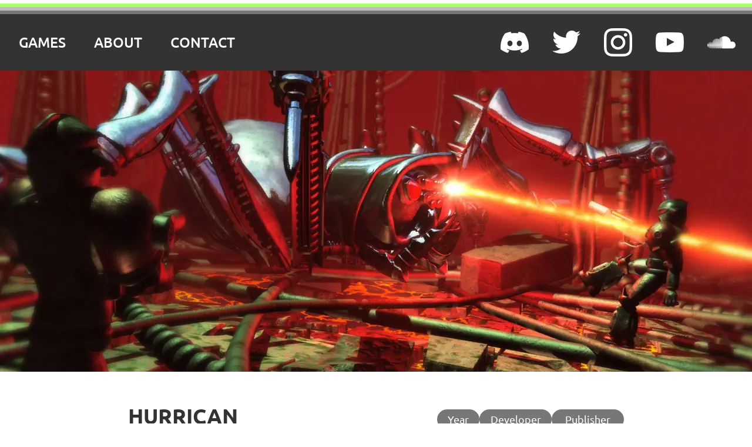

--- FILE ---
content_type: text/html; charset=UTF-8
request_url: https://www.winterworks.de/game/hurrican
body_size: 10728
content:
<!DOCTYPE html>
<html lang="en">
<head>
	<link rel="stylesheet" href="/style.css">
	<meta name="viewport" content="width=1ßßpx, initial-scale=1.0">
	<meta charset="UTF-8">
    <title>winterworks: Pure game developing awesomeness!</title>
    <meta name="author" content="Jörg Winterstein">
    <meta name="description" content="Pure game developing awesomeness!">
    <meta name="keywords" content="8bit,16bit,c64,amiga,arcade,switch,consoles,gamedev,indie,indiedev,winterworks,retro,games,gaming">
    <base href="/">
    <link rel="shortcut icon" href="/gfx/favicon.ico">
</head>
<body>
	<header>
	<div id="line">
		<div style="width:100%;height:6px;background-color:#ffffff"></div>
		<div style="width:100%;height:6px;background-color:#aaff66"></div>		
		<div style="width:100%;height:6px;background-color:#bbbbbb"></div>		
		<div style="width:100%;height:6px;background-color:#777777"></div>				
	</div>
	<div class="header-box">	
		<ul class="nav">
		  <li><a href="/index.php#games">GAMES</a></li>
		  <li><a href="/index.php#about">ABOUT</a></li>
		  <li><a href="/index.php#contact">CONTACT</a></li>
		</ul>	
		<ul class="nav">
			<a href="https://t.co/iELE8CI79N" target="_blank"><li><img class="social-discord" alt="discord" src="/assets/discord.webp"/></li></a>
			<a href="https://twitter.com/winterworksgmbh" target="_blank"><li><img class="social-twitter" alt="X" src="/assets/twitter.webp"/></li></a>
			<a href="https://www.instagram.com/winterworksgmbh/" target="_blank"><li><img class="social-instagram" alt="instagram" src="/assets/instagram.webp"/></li></a>
			<a href="https://www.youtube.com/c/winterworks" target="_blank"><li><img class="social-youtube" alt="youtube" src="/assets/youtube.webp"/></li></a>
			<a href="https://soundcloud.com/winterworks_gmbh" target="_blank"><li><img class="social-soundcloud" alt="soundcloud" src="/assets/soundcloud.webp"/></li></a>
		</ul>			
	</div>
</header>
			
	<div class="mainbox">			
		<div class="image-container">	
			<img class="top-image" src=/games/hurrican/top.webp alt="top-image">
		</div>
		<div class="content">					
			<div class="release-box">
				<div>
					<h1>HURRICAN</h1>
					<div style="height:12px"></div>
					<h5>Shoot Or Die</h5>
				</div>				
				<div>								
				<div class="release-grid">
					<div><p class="release-heading">Year</p><p class="release-info">2007</p></div>
					<div><p class="release-heading">Developer</p><p class="release-info"><a href="http://www.poke53280.de">poke 53280</a></p></div>
					<div><p class="release-heading">Publisher</p><p class="release-info"><a href="http://www.poke53280.de">poke 53280</a></p></div>
				</div> </div>
			</div>
			<br>
		<p>In early 2000 two friends and die-hard <a href="https://de.wikipedia.org/wiki/Turrican">Turrican</a> fans began working on what would become the world’s best known inofficial Turrican game.<br><br>After five years of spare-time-work and countless sleepless nights, Hurrican was released in 2007 as freeware. Hundreds of thousands of downloads later, the game has now found a new home here at winterworks, the company founded by one of the original creators of the game.<br><br> Since the release of the sourcecode, the game has been ported to a variety of platforms thanks to the help of <a href="#trivia">various people</a>.<br><br>We have also created a nice <a href="/downloads/hurricandvdcover.zip">DVD-Cover</a> in case you want to have a boxed version of the game on your shelf. And <a href="/downloads/thebitmapbrother-hurrican.zip">here</a> is an alternate cover done by BitmapBrother.</p>			
			<br><h4>Features</h4><ul>
							<li><p>old-school run & gun action</p></li>
							<li><p>nine levels filled with unique enemies</p></li>
							<li><p>a 'best of' of the weapons arsenal from all of the original Turrican games</p></li>
							<li><p>an original soundtrack in the vein of Chris Hülsbeck </p></li>
							<li><p>epic boss battles</p></li>
							<li><p>a two-player local coop-mode</p></li>
						</ul>
					
				<br><h4>Trailer</h4>
				<iframe width="100%" style="aspect-ratio: 16/9;border-radius:8px" src="https://www.youtube-nocookie.com/embed/fPRhEKrHAP8?controls=1" title="YouTube video player" frameborder="0" allow="accelerometer; autoplay; clipboard-write; encrypted-media; gyroscope; picture-in-picture; web-share" allowfullscreen></iframe><br> <script>var gallery_count = '12';</script>			
			<br><h4>Gallery</h4>
			<div class="gallery-grid"> 				<img class="gallery-thumb" id="thumbnail_1" src="/games/hurrican/screenshot_1.webp" alt="screenshot_1">
							<img class="gallery-thumb" id="thumbnail_2" src="/games/hurrican/screenshot_2.webp" alt="screenshot_2">
							<img class="gallery-thumb" id="thumbnail_3" src="/games/hurrican/screenshot_3.webp" alt="screenshot_3">
							<img class="gallery-thumb" id="thumbnail_4" src="/games/hurrican/screenshot_4.webp" alt="screenshot_4">
							<img class="gallery-thumb" id="thumbnail_5" src="/games/hurrican/screenshot_5.webp" alt="screenshot_5">
							<img class="gallery-thumb" id="thumbnail_6" src="/games/hurrican/screenshot_6.webp" alt="screenshot_6">
							<img class="gallery-thumb" id="thumbnail_7" src="/games/hurrican/screenshot_7.webp" alt="screenshot_7">
							<img class="gallery-thumb" id="thumbnail_8" src="/games/hurrican/screenshot_8.webp" alt="screenshot_8">
							<img class="gallery-thumb" id="thumbnail_9" src="/games/hurrican/screenshot_9.webp" alt="screenshot_9">
							<img class="gallery-thumb" id="thumbnail_10" src="/games/hurrican/screenshot_10.webp" alt="screenshot_10">
							<img class="gallery-thumb" id="thumbnail_11" src="/games/hurrican/screenshot_11.webp" alt="screenshot_11">
							<img class="gallery-thumb" id="thumbnail_12" src="/games/hurrican/screenshot_12.webp" alt="screenshot_12">
							
			</div>
			<script>				
				for (let i = 1; i <= gallery_count; i++) 
				{
					// Get the image and insert it inside the modal
					var img = document.getElementById("thumbnail_" + i);
					img.onclick = function()
					{
						var modalBackground = document.getElementById("gallery-modal-background");
						var modalImg = document.getElementById("gallery-modal-content");
						modalBackground.style.display = "flex";
						modalImg.src = this.src;
					}
				}
			</script> 			
			<br><h4>Get it</h4>
			<div class="download-grid">				
				<div class="download">
					<a href="/downloads/hurrican-setup-1.0.0.4.exe" target="_blank" class="download">
						<img src="/assets/logo_windows.webp" alt="windows" width="64" height="64">
						<div class="download-text">
							Get for Windows						</div>
					</a>				
				</div> 				
				<div class="download">
					<a href="http://os4depot.net/?function=showfile&file=game/action/hurrican.lha" target="_blank" class="download">
						<img src="/assets/logo_amiga_os4.webp" alt="amiga_os4" width="64" height="64">
						<div class="download-text">
							Get for Amiga OS4						</div>
					</a>				
				</div> 				
				<div class="download">
					<a href="http://archives.aros-exec.org/index.php?function=showfile&file=game/action/hurrican.i386-aros.zip" target="_blank" class="download">
						<img src="/assets/logo_amiga_aros.webp" alt="amiga_aros" width="64" height="64">
						<div class="download-text">
							Get for AROS						</div>
					</a>				
				</div> 				
				<div class="download">
					<a href="https://repo.openpandora.org/?page=detail&app=hurrican.pickle" target="_blank" class="download">
						<img src="/assets/logo_pandora.webp" alt="pandora" width="64" height="64">
						<div class="download-text">
							Get for Pandora						</div>
					</a>				
				</div> 				
				<div class="download">
					<a href="/downloads/hurricandvdcover.zip" target="_blank" class="download">
						<img src="/assets/logo_cover.webp" alt="cover" width="64" height="64">
						<div class="download-text">
							DVD-Cover						</div>
					</a>				
				</div> 				
				<div class="download">
					<a href="/downloads/thebitmapbrother-hurrican.zip" target="_blank" class="download">
						<img src="/assets/logo_cover_bb.webp" alt="cover_bb" width="64" height="64">
						<div class="download-text">
							Alternate Cover						</div>
					</a>				
				</div> 			</div>							
				<br><h4 id="trivia">Trivia</h4>
				<ul>
									<li><p>Graphics were done by <a href="https://www.artstation.com/turritom">Thomas <i>Turri</i> Schreiter</a></p></li> 					<li><p>Additional leveldesign was provided by <a href="https://www.nemmelheim.de/">T.R. Schmidt</a> and <a href="https://www.mobygames.com/user/239673/schlauchi/">Gerhard <i>Schlauchi</i> Weihrauch</a></p></li> 					<li><p>Hurrican was developed in C++ using <a href="https://en.wikipedia.org/wiki/Visual_Studio#6.0_(1998)">MS Visual Studio 6.0</a> and <a href="https://en.wikipedia.org/wiki/DirectX">DirectX 8.1</a></p></li> 					<li><p>The music was composed using the <a href="https://openmpt.org/">ModPlug Tracker</a></p></li> 					<li><p><a href="https://sourceforge.net/projects/hurrican/">Repository</a> of the first port by <a href="https://sourceforge.net/u/pickle136/profile/">pickle136</a></p></li> 					<li><p>Another <a href="https://github.com/HurricanGame/Hurrican">Repository</a> by <a href="https://github.com/thrimbor">thrimbor</a> and <a href="https://github.com/drfiemost">drfiemost</a></p></li> 					<li><p>Turri and me were sharing a flat at that point and would work on the game late at night after our regular office work</p></li> 					<li><p>We can not take over any guarantee for the functionality of the software, nor can we be held responsible for any broken keyboards / game controllers or any damage that the game or its sourcecode might cause, physical or mental :)</p></li> 				</ul> 		</div>
	</div>
	<div id="gallery-modal-background" class="gallery-modal-background">
	  <img id="gallery-modal-content" class="gallery-modal-content">
	</div>		
	<script>
		// click modal to close
		document.getElementById("gallery-modal-background").onclick = function() {
		  this.style.display = "none";
		}		
	</script>
	<footer>	
	<div class="footer-box">
		<div>
			<a href="/privacy">Privacy</a><a href="/imprint">Imprint</a>
		</div>
		<div>
			<p>© Copyright 2023 winterworks GmbH</p>
		</div>
	</div>
	<div id="line">
	<div style="width:100%;height:6px;background-color:#777777"></div>
	<div style="width:100%;height:6px;background-color:#bbbbbb"></div>
	<div style="width:100%;height:6px;background-color:#aaff66"></div>
	<div style="width:100%;height:6px;background-color:#ffffff"></div>
</footer>
</body>
</html>

--- FILE ---
content_type: text/html; charset=utf-8
request_url: https://www.youtube-nocookie.com/embed/fPRhEKrHAP8?controls=1
body_size: 46469
content:
<!DOCTYPE html><html lang="en" dir="ltr" data-cast-api-enabled="true"><head><meta name="viewport" content="width=device-width, initial-scale=1"><script nonce="eZGIgVfxVxvfg-JyEfD1eg">if ('undefined' == typeof Symbol || 'undefined' == typeof Symbol.iterator) {delete Array.prototype.entries;}</script><style name="www-roboto" nonce="6DFojFjfyDowELpfEiLJXw">@font-face{font-family:'Roboto';font-style:normal;font-weight:400;font-stretch:100%;src:url(//fonts.gstatic.com/s/roboto/v48/KFO7CnqEu92Fr1ME7kSn66aGLdTylUAMa3GUBHMdazTgWw.woff2)format('woff2');unicode-range:U+0460-052F,U+1C80-1C8A,U+20B4,U+2DE0-2DFF,U+A640-A69F,U+FE2E-FE2F;}@font-face{font-family:'Roboto';font-style:normal;font-weight:400;font-stretch:100%;src:url(//fonts.gstatic.com/s/roboto/v48/KFO7CnqEu92Fr1ME7kSn66aGLdTylUAMa3iUBHMdazTgWw.woff2)format('woff2');unicode-range:U+0301,U+0400-045F,U+0490-0491,U+04B0-04B1,U+2116;}@font-face{font-family:'Roboto';font-style:normal;font-weight:400;font-stretch:100%;src:url(//fonts.gstatic.com/s/roboto/v48/KFO7CnqEu92Fr1ME7kSn66aGLdTylUAMa3CUBHMdazTgWw.woff2)format('woff2');unicode-range:U+1F00-1FFF;}@font-face{font-family:'Roboto';font-style:normal;font-weight:400;font-stretch:100%;src:url(//fonts.gstatic.com/s/roboto/v48/KFO7CnqEu92Fr1ME7kSn66aGLdTylUAMa3-UBHMdazTgWw.woff2)format('woff2');unicode-range:U+0370-0377,U+037A-037F,U+0384-038A,U+038C,U+038E-03A1,U+03A3-03FF;}@font-face{font-family:'Roboto';font-style:normal;font-weight:400;font-stretch:100%;src:url(//fonts.gstatic.com/s/roboto/v48/KFO7CnqEu92Fr1ME7kSn66aGLdTylUAMawCUBHMdazTgWw.woff2)format('woff2');unicode-range:U+0302-0303,U+0305,U+0307-0308,U+0310,U+0312,U+0315,U+031A,U+0326-0327,U+032C,U+032F-0330,U+0332-0333,U+0338,U+033A,U+0346,U+034D,U+0391-03A1,U+03A3-03A9,U+03B1-03C9,U+03D1,U+03D5-03D6,U+03F0-03F1,U+03F4-03F5,U+2016-2017,U+2034-2038,U+203C,U+2040,U+2043,U+2047,U+2050,U+2057,U+205F,U+2070-2071,U+2074-208E,U+2090-209C,U+20D0-20DC,U+20E1,U+20E5-20EF,U+2100-2112,U+2114-2115,U+2117-2121,U+2123-214F,U+2190,U+2192,U+2194-21AE,U+21B0-21E5,U+21F1-21F2,U+21F4-2211,U+2213-2214,U+2216-22FF,U+2308-230B,U+2310,U+2319,U+231C-2321,U+2336-237A,U+237C,U+2395,U+239B-23B7,U+23D0,U+23DC-23E1,U+2474-2475,U+25AF,U+25B3,U+25B7,U+25BD,U+25C1,U+25CA,U+25CC,U+25FB,U+266D-266F,U+27C0-27FF,U+2900-2AFF,U+2B0E-2B11,U+2B30-2B4C,U+2BFE,U+3030,U+FF5B,U+FF5D,U+1D400-1D7FF,U+1EE00-1EEFF;}@font-face{font-family:'Roboto';font-style:normal;font-weight:400;font-stretch:100%;src:url(//fonts.gstatic.com/s/roboto/v48/KFO7CnqEu92Fr1ME7kSn66aGLdTylUAMaxKUBHMdazTgWw.woff2)format('woff2');unicode-range:U+0001-000C,U+000E-001F,U+007F-009F,U+20DD-20E0,U+20E2-20E4,U+2150-218F,U+2190,U+2192,U+2194-2199,U+21AF,U+21E6-21F0,U+21F3,U+2218-2219,U+2299,U+22C4-22C6,U+2300-243F,U+2440-244A,U+2460-24FF,U+25A0-27BF,U+2800-28FF,U+2921-2922,U+2981,U+29BF,U+29EB,U+2B00-2BFF,U+4DC0-4DFF,U+FFF9-FFFB,U+10140-1018E,U+10190-1019C,U+101A0,U+101D0-101FD,U+102E0-102FB,U+10E60-10E7E,U+1D2C0-1D2D3,U+1D2E0-1D37F,U+1F000-1F0FF,U+1F100-1F1AD,U+1F1E6-1F1FF,U+1F30D-1F30F,U+1F315,U+1F31C,U+1F31E,U+1F320-1F32C,U+1F336,U+1F378,U+1F37D,U+1F382,U+1F393-1F39F,U+1F3A7-1F3A8,U+1F3AC-1F3AF,U+1F3C2,U+1F3C4-1F3C6,U+1F3CA-1F3CE,U+1F3D4-1F3E0,U+1F3ED,U+1F3F1-1F3F3,U+1F3F5-1F3F7,U+1F408,U+1F415,U+1F41F,U+1F426,U+1F43F,U+1F441-1F442,U+1F444,U+1F446-1F449,U+1F44C-1F44E,U+1F453,U+1F46A,U+1F47D,U+1F4A3,U+1F4B0,U+1F4B3,U+1F4B9,U+1F4BB,U+1F4BF,U+1F4C8-1F4CB,U+1F4D6,U+1F4DA,U+1F4DF,U+1F4E3-1F4E6,U+1F4EA-1F4ED,U+1F4F7,U+1F4F9-1F4FB,U+1F4FD-1F4FE,U+1F503,U+1F507-1F50B,U+1F50D,U+1F512-1F513,U+1F53E-1F54A,U+1F54F-1F5FA,U+1F610,U+1F650-1F67F,U+1F687,U+1F68D,U+1F691,U+1F694,U+1F698,U+1F6AD,U+1F6B2,U+1F6B9-1F6BA,U+1F6BC,U+1F6C6-1F6CF,U+1F6D3-1F6D7,U+1F6E0-1F6EA,U+1F6F0-1F6F3,U+1F6F7-1F6FC,U+1F700-1F7FF,U+1F800-1F80B,U+1F810-1F847,U+1F850-1F859,U+1F860-1F887,U+1F890-1F8AD,U+1F8B0-1F8BB,U+1F8C0-1F8C1,U+1F900-1F90B,U+1F93B,U+1F946,U+1F984,U+1F996,U+1F9E9,U+1FA00-1FA6F,U+1FA70-1FA7C,U+1FA80-1FA89,U+1FA8F-1FAC6,U+1FACE-1FADC,U+1FADF-1FAE9,U+1FAF0-1FAF8,U+1FB00-1FBFF;}@font-face{font-family:'Roboto';font-style:normal;font-weight:400;font-stretch:100%;src:url(//fonts.gstatic.com/s/roboto/v48/KFO7CnqEu92Fr1ME7kSn66aGLdTylUAMa3OUBHMdazTgWw.woff2)format('woff2');unicode-range:U+0102-0103,U+0110-0111,U+0128-0129,U+0168-0169,U+01A0-01A1,U+01AF-01B0,U+0300-0301,U+0303-0304,U+0308-0309,U+0323,U+0329,U+1EA0-1EF9,U+20AB;}@font-face{font-family:'Roboto';font-style:normal;font-weight:400;font-stretch:100%;src:url(//fonts.gstatic.com/s/roboto/v48/KFO7CnqEu92Fr1ME7kSn66aGLdTylUAMa3KUBHMdazTgWw.woff2)format('woff2');unicode-range:U+0100-02BA,U+02BD-02C5,U+02C7-02CC,U+02CE-02D7,U+02DD-02FF,U+0304,U+0308,U+0329,U+1D00-1DBF,U+1E00-1E9F,U+1EF2-1EFF,U+2020,U+20A0-20AB,U+20AD-20C0,U+2113,U+2C60-2C7F,U+A720-A7FF;}@font-face{font-family:'Roboto';font-style:normal;font-weight:400;font-stretch:100%;src:url(//fonts.gstatic.com/s/roboto/v48/KFO7CnqEu92Fr1ME7kSn66aGLdTylUAMa3yUBHMdazQ.woff2)format('woff2');unicode-range:U+0000-00FF,U+0131,U+0152-0153,U+02BB-02BC,U+02C6,U+02DA,U+02DC,U+0304,U+0308,U+0329,U+2000-206F,U+20AC,U+2122,U+2191,U+2193,U+2212,U+2215,U+FEFF,U+FFFD;}@font-face{font-family:'Roboto';font-style:normal;font-weight:500;font-stretch:100%;src:url(//fonts.gstatic.com/s/roboto/v48/KFO7CnqEu92Fr1ME7kSn66aGLdTylUAMa3GUBHMdazTgWw.woff2)format('woff2');unicode-range:U+0460-052F,U+1C80-1C8A,U+20B4,U+2DE0-2DFF,U+A640-A69F,U+FE2E-FE2F;}@font-face{font-family:'Roboto';font-style:normal;font-weight:500;font-stretch:100%;src:url(//fonts.gstatic.com/s/roboto/v48/KFO7CnqEu92Fr1ME7kSn66aGLdTylUAMa3iUBHMdazTgWw.woff2)format('woff2');unicode-range:U+0301,U+0400-045F,U+0490-0491,U+04B0-04B1,U+2116;}@font-face{font-family:'Roboto';font-style:normal;font-weight:500;font-stretch:100%;src:url(//fonts.gstatic.com/s/roboto/v48/KFO7CnqEu92Fr1ME7kSn66aGLdTylUAMa3CUBHMdazTgWw.woff2)format('woff2');unicode-range:U+1F00-1FFF;}@font-face{font-family:'Roboto';font-style:normal;font-weight:500;font-stretch:100%;src:url(//fonts.gstatic.com/s/roboto/v48/KFO7CnqEu92Fr1ME7kSn66aGLdTylUAMa3-UBHMdazTgWw.woff2)format('woff2');unicode-range:U+0370-0377,U+037A-037F,U+0384-038A,U+038C,U+038E-03A1,U+03A3-03FF;}@font-face{font-family:'Roboto';font-style:normal;font-weight:500;font-stretch:100%;src:url(//fonts.gstatic.com/s/roboto/v48/KFO7CnqEu92Fr1ME7kSn66aGLdTylUAMawCUBHMdazTgWw.woff2)format('woff2');unicode-range:U+0302-0303,U+0305,U+0307-0308,U+0310,U+0312,U+0315,U+031A,U+0326-0327,U+032C,U+032F-0330,U+0332-0333,U+0338,U+033A,U+0346,U+034D,U+0391-03A1,U+03A3-03A9,U+03B1-03C9,U+03D1,U+03D5-03D6,U+03F0-03F1,U+03F4-03F5,U+2016-2017,U+2034-2038,U+203C,U+2040,U+2043,U+2047,U+2050,U+2057,U+205F,U+2070-2071,U+2074-208E,U+2090-209C,U+20D0-20DC,U+20E1,U+20E5-20EF,U+2100-2112,U+2114-2115,U+2117-2121,U+2123-214F,U+2190,U+2192,U+2194-21AE,U+21B0-21E5,U+21F1-21F2,U+21F4-2211,U+2213-2214,U+2216-22FF,U+2308-230B,U+2310,U+2319,U+231C-2321,U+2336-237A,U+237C,U+2395,U+239B-23B7,U+23D0,U+23DC-23E1,U+2474-2475,U+25AF,U+25B3,U+25B7,U+25BD,U+25C1,U+25CA,U+25CC,U+25FB,U+266D-266F,U+27C0-27FF,U+2900-2AFF,U+2B0E-2B11,U+2B30-2B4C,U+2BFE,U+3030,U+FF5B,U+FF5D,U+1D400-1D7FF,U+1EE00-1EEFF;}@font-face{font-family:'Roboto';font-style:normal;font-weight:500;font-stretch:100%;src:url(//fonts.gstatic.com/s/roboto/v48/KFO7CnqEu92Fr1ME7kSn66aGLdTylUAMaxKUBHMdazTgWw.woff2)format('woff2');unicode-range:U+0001-000C,U+000E-001F,U+007F-009F,U+20DD-20E0,U+20E2-20E4,U+2150-218F,U+2190,U+2192,U+2194-2199,U+21AF,U+21E6-21F0,U+21F3,U+2218-2219,U+2299,U+22C4-22C6,U+2300-243F,U+2440-244A,U+2460-24FF,U+25A0-27BF,U+2800-28FF,U+2921-2922,U+2981,U+29BF,U+29EB,U+2B00-2BFF,U+4DC0-4DFF,U+FFF9-FFFB,U+10140-1018E,U+10190-1019C,U+101A0,U+101D0-101FD,U+102E0-102FB,U+10E60-10E7E,U+1D2C0-1D2D3,U+1D2E0-1D37F,U+1F000-1F0FF,U+1F100-1F1AD,U+1F1E6-1F1FF,U+1F30D-1F30F,U+1F315,U+1F31C,U+1F31E,U+1F320-1F32C,U+1F336,U+1F378,U+1F37D,U+1F382,U+1F393-1F39F,U+1F3A7-1F3A8,U+1F3AC-1F3AF,U+1F3C2,U+1F3C4-1F3C6,U+1F3CA-1F3CE,U+1F3D4-1F3E0,U+1F3ED,U+1F3F1-1F3F3,U+1F3F5-1F3F7,U+1F408,U+1F415,U+1F41F,U+1F426,U+1F43F,U+1F441-1F442,U+1F444,U+1F446-1F449,U+1F44C-1F44E,U+1F453,U+1F46A,U+1F47D,U+1F4A3,U+1F4B0,U+1F4B3,U+1F4B9,U+1F4BB,U+1F4BF,U+1F4C8-1F4CB,U+1F4D6,U+1F4DA,U+1F4DF,U+1F4E3-1F4E6,U+1F4EA-1F4ED,U+1F4F7,U+1F4F9-1F4FB,U+1F4FD-1F4FE,U+1F503,U+1F507-1F50B,U+1F50D,U+1F512-1F513,U+1F53E-1F54A,U+1F54F-1F5FA,U+1F610,U+1F650-1F67F,U+1F687,U+1F68D,U+1F691,U+1F694,U+1F698,U+1F6AD,U+1F6B2,U+1F6B9-1F6BA,U+1F6BC,U+1F6C6-1F6CF,U+1F6D3-1F6D7,U+1F6E0-1F6EA,U+1F6F0-1F6F3,U+1F6F7-1F6FC,U+1F700-1F7FF,U+1F800-1F80B,U+1F810-1F847,U+1F850-1F859,U+1F860-1F887,U+1F890-1F8AD,U+1F8B0-1F8BB,U+1F8C0-1F8C1,U+1F900-1F90B,U+1F93B,U+1F946,U+1F984,U+1F996,U+1F9E9,U+1FA00-1FA6F,U+1FA70-1FA7C,U+1FA80-1FA89,U+1FA8F-1FAC6,U+1FACE-1FADC,U+1FADF-1FAE9,U+1FAF0-1FAF8,U+1FB00-1FBFF;}@font-face{font-family:'Roboto';font-style:normal;font-weight:500;font-stretch:100%;src:url(//fonts.gstatic.com/s/roboto/v48/KFO7CnqEu92Fr1ME7kSn66aGLdTylUAMa3OUBHMdazTgWw.woff2)format('woff2');unicode-range:U+0102-0103,U+0110-0111,U+0128-0129,U+0168-0169,U+01A0-01A1,U+01AF-01B0,U+0300-0301,U+0303-0304,U+0308-0309,U+0323,U+0329,U+1EA0-1EF9,U+20AB;}@font-face{font-family:'Roboto';font-style:normal;font-weight:500;font-stretch:100%;src:url(//fonts.gstatic.com/s/roboto/v48/KFO7CnqEu92Fr1ME7kSn66aGLdTylUAMa3KUBHMdazTgWw.woff2)format('woff2');unicode-range:U+0100-02BA,U+02BD-02C5,U+02C7-02CC,U+02CE-02D7,U+02DD-02FF,U+0304,U+0308,U+0329,U+1D00-1DBF,U+1E00-1E9F,U+1EF2-1EFF,U+2020,U+20A0-20AB,U+20AD-20C0,U+2113,U+2C60-2C7F,U+A720-A7FF;}@font-face{font-family:'Roboto';font-style:normal;font-weight:500;font-stretch:100%;src:url(//fonts.gstatic.com/s/roboto/v48/KFO7CnqEu92Fr1ME7kSn66aGLdTylUAMa3yUBHMdazQ.woff2)format('woff2');unicode-range:U+0000-00FF,U+0131,U+0152-0153,U+02BB-02BC,U+02C6,U+02DA,U+02DC,U+0304,U+0308,U+0329,U+2000-206F,U+20AC,U+2122,U+2191,U+2193,U+2212,U+2215,U+FEFF,U+FFFD;}</style><script name="www-roboto" nonce="eZGIgVfxVxvfg-JyEfD1eg">if (document.fonts && document.fonts.load) {document.fonts.load("400 10pt Roboto", "E"); document.fonts.load("500 10pt Roboto", "E");}</script><link rel="stylesheet" href="/s/player/d6afc319/www-player.css" name="www-player" nonce="6DFojFjfyDowELpfEiLJXw"><style nonce="6DFojFjfyDowELpfEiLJXw">html {overflow: hidden;}body {font: 12px Roboto, Arial, sans-serif; background-color: #000; color: #fff; height: 100%; width: 100%; overflow: hidden; position: absolute; margin: 0; padding: 0;}#player {width: 100%; height: 100%;}h1 {text-align: center; color: #fff;}h3 {margin-top: 6px; margin-bottom: 3px;}.player-unavailable {position: absolute; top: 0; left: 0; right: 0; bottom: 0; padding: 25px; font-size: 13px; background: url(/img/meh7.png) 50% 65% no-repeat;}.player-unavailable .message {text-align: left; margin: 0 -5px 15px; padding: 0 5px 14px; border-bottom: 1px solid #888; font-size: 19px; font-weight: normal;}.player-unavailable a {color: #167ac6; text-decoration: none;}</style><script nonce="eZGIgVfxVxvfg-JyEfD1eg">var ytcsi={gt:function(n){n=(n||"")+"data_";return ytcsi[n]||(ytcsi[n]={tick:{},info:{},gel:{preLoggedGelInfos:[]}})},now:window.performance&&window.performance.timing&&window.performance.now&&window.performance.timing.navigationStart?function(){return window.performance.timing.navigationStart+window.performance.now()}:function(){return(new Date).getTime()},tick:function(l,t,n){var ticks=ytcsi.gt(n).tick;var v=t||ytcsi.now();if(ticks[l]){ticks["_"+l]=ticks["_"+l]||[ticks[l]];ticks["_"+l].push(v)}ticks[l]=
v},info:function(k,v,n){ytcsi.gt(n).info[k]=v},infoGel:function(p,n){ytcsi.gt(n).gel.preLoggedGelInfos.push(p)},setStart:function(t,n){ytcsi.tick("_start",t,n)}};
(function(w,d){function isGecko(){if(!w.navigator)return false;try{if(w.navigator.userAgentData&&w.navigator.userAgentData.brands&&w.navigator.userAgentData.brands.length){var brands=w.navigator.userAgentData.brands;var i=0;for(;i<brands.length;i++)if(brands[i]&&brands[i].brand==="Firefox")return true;return false}}catch(e){setTimeout(function(){throw e;})}if(!w.navigator.userAgent)return false;var ua=w.navigator.userAgent;return ua.indexOf("Gecko")>0&&ua.toLowerCase().indexOf("webkit")<0&&ua.indexOf("Edge")<
0&&ua.indexOf("Trident")<0&&ua.indexOf("MSIE")<0}ytcsi.setStart(w.performance?w.performance.timing.responseStart:null);var isPrerender=(d.visibilityState||d.webkitVisibilityState)=="prerender";var vName=!d.visibilityState&&d.webkitVisibilityState?"webkitvisibilitychange":"visibilitychange";if(isPrerender){var startTick=function(){ytcsi.setStart();d.removeEventListener(vName,startTick)};d.addEventListener(vName,startTick,false)}if(d.addEventListener)d.addEventListener(vName,function(){ytcsi.tick("vc")},
false);if(isGecko()){var isHidden=(d.visibilityState||d.webkitVisibilityState)=="hidden";if(isHidden)ytcsi.tick("vc")}var slt=function(el,t){setTimeout(function(){var n=ytcsi.now();el.loadTime=n;if(el.slt)el.slt()},t)};w.__ytRIL=function(el){if(!el.getAttribute("data-thumb"))if(w.requestAnimationFrame)w.requestAnimationFrame(function(){slt(el,0)});else slt(el,16)}})(window,document);
</script><script nonce="eZGIgVfxVxvfg-JyEfD1eg">var ytcfg={d:function(){return window.yt&&yt.config_||ytcfg.data_||(ytcfg.data_={})},get:function(k,o){return k in ytcfg.d()?ytcfg.d()[k]:o},set:function(){var a=arguments;if(a.length>1)ytcfg.d()[a[0]]=a[1];else{var k;for(k in a[0])ytcfg.d()[k]=a[0][k]}}};
ytcfg.set({"CLIENT_CANARY_STATE":"none","DEVICE":"cbr\u003dChrome\u0026cbrand\u003dapple\u0026cbrver\u003d131.0.0.0\u0026ceng\u003dWebKit\u0026cengver\u003d537.36\u0026cos\u003dMacintosh\u0026cosver\u003d10_15_7\u0026cplatform\u003dDESKTOP","EVENT_ID":"5VVxabvKNbzf_tcP9a_RsQU","EXPERIMENT_FLAGS":{"ab_det_apm":true,"ab_det_el_h":true,"ab_det_em_inj":true,"ab_l_sig_st":true,"ab_l_sig_st_e":true,"action_companion_center_align_description":true,"allow_skip_networkless":true,"always_send_and_write":true,"att_web_record_metrics":true,"attmusi":true,"c3_enable_button_impression_logging":true,"c3_watch_page_component":true,"cancel_pending_navs":true,"clean_up_manual_attribution_header":true,"config_age_report_killswitch":true,"cow_optimize_idom_compat":true,"csi_config_handling_infra":true,"csi_on_gel":true,"delhi_mweb_colorful_sd":true,"delhi_mweb_colorful_sd_v2":true,"deprecate_csi_has_info":true,"deprecate_pair_servlet_enabled":true,"desktop_sparkles_light_cta_button":true,"disable_cached_masthead_data":true,"disable_child_node_auto_formatted_strings":true,"disable_log_to_visitor_layer":true,"disable_pacf_logging_for_memory_limited_tv":true,"embeds_enable_eid_enforcement_for_youtube":true,"embeds_enable_info_panel_dismissal":true,"embeds_enable_pfp_always_unbranded":true,"embeds_muted_autoplay_sound_fix":true,"embeds_serve_es6_client":true,"embeds_web_nwl_disable_nocookie":true,"embeds_web_updated_shorts_definition_fix":true,"enable_active_view_display_ad_renderer_web_home":true,"enable_ad_disclosure_banner_a11y_fix":true,"enable_chips_shelf_view_model_fully_reactive":true,"enable_client_creator_goal_ticker_bar_revamp":true,"enable_client_only_wiz_direct_reactions":true,"enable_client_sli_logging":true,"enable_client_streamz_web":true,"enable_client_ve_spec":true,"enable_cloud_save_error_popup_after_retry":true,"enable_dai_sdf_h5_preroll":true,"enable_datasync_id_header_in_web_vss_pings":true,"enable_default_mono_cta_migration_web_client":true,"enable_docked_chat_messages":true,"enable_entity_store_from_dependency_injection":true,"enable_inline_muted_playback_on_web_search":true,"enable_inline_muted_playback_on_web_search_for_vdc":true,"enable_inline_muted_playback_on_web_search_for_vdcb":true,"enable_is_extended_monitoring":true,"enable_is_mini_app_page_active_bugfix":true,"enable_logging_first_user_action_after_game_ready":true,"enable_ltc_param_fetch_from_innertube":true,"enable_masthead_mweb_padding_fix":true,"enable_menu_renderer_button_in_mweb_hclr":true,"enable_mini_app_command_handler_mweb_fix":true,"enable_mini_guide_downloads_item":true,"enable_mixed_direction_formatted_strings":true,"enable_mweb_livestream_ui_update":true,"enable_mweb_new_caption_language_picker":true,"enable_names_handles_account_switcher":true,"enable_network_request_logging_on_game_events":true,"enable_new_paid_product_placement":true,"enable_open_in_new_tab_icon_for_short_dr_for_desktop_search":true,"enable_open_yt_content":true,"enable_origin_query_parameter_bugfix":true,"enable_pause_ads_on_ytv_html5":true,"enable_payments_purchase_manager":true,"enable_pdp_icon_prefetch":true,"enable_pl_r_si_fa":true,"enable_place_pivot_url":true,"enable_playable_a11y_label_with_badge_text":true,"enable_pv_screen_modern_text":true,"enable_removing_navbar_title_on_hashtag_page_mweb":true,"enable_rta_manager":true,"enable_sdf_companion_h5":true,"enable_sdf_dai_h5_midroll":true,"enable_sdf_h5_endemic_mid_post_roll":true,"enable_sdf_on_h5_unplugged_vod_midroll":true,"enable_sdf_shorts_player_bytes_h5":true,"enable_sending_unwrapped_game_audio_as_serialized_metadata":true,"enable_sfv_effect_pivot_url":true,"enable_shorts_new_carousel":true,"enable_skip_ad_guidance_prompt":true,"enable_skippable_ads_for_unplugged_ad_pod":true,"enable_smearing_expansion_dai":true,"enable_third_party_info":true,"enable_time_out_messages":true,"enable_timeline_view_modern_transcript_fe":true,"enable_video_display_compact_button_group_for_desktop_search":true,"enable_web_delhi_icons":true,"enable_web_home_top_landscape_image_layout_level_click":true,"enable_web_tiered_gel":true,"enable_window_constrained_buy_flow_dialog":true,"enable_wiz_queue_effect_and_on_init_initial_runs":true,"enable_ypc_spinners":true,"enable_yt_ata_iframe_authuser":true,"export_networkless_options":true,"export_player_version_to_ytconfig":true,"fill_single_video_with_notify_to_lasr":true,"fix_ad_miniplayer_controls_rendering":true,"fix_ads_tracking_for_swf_config_deprecation_mweb":true,"h5_companion_enable_adcpn_macro_substitution_for_click_pings":true,"h5_inplayer_enable_adcpn_macro_substitution_for_click_pings":true,"h5_reset_cache_and_filter_before_update_masthead":true,"hide_channel_creation_title_for_mweb":true,"high_ccv_client_side_caching_h5":true,"html5_log_trigger_events_with_debug_data":true,"html5_ssdai_enable_media_end_cue_range":true,"il_attach_cache_limit":true,"il_use_view_model_logging_context":true,"is_browser_support_for_webcam_streaming":true,"json_condensed_response":true,"kev_adb_pg":true,"kevlar_gel_error_routing":true,"kevlar_watch_cinematics":true,"live_chat_enable_controller_extraction":true,"live_chat_enable_rta_manager":true,"live_chat_increased_min_height":true,"log_click_with_layer_from_element_in_command_handler":true,"log_errors_through_nwl_on_retry":true,"mdx_enable_privacy_disclosure_ui":true,"mdx_load_cast_api_bootstrap_script":true,"medium_progress_bar_modification":true,"migrate_remaining_web_ad_badges_to_innertube":true,"mobile_account_menu_refresh":true,"mweb_account_linking_noapp":true,"mweb_after_render_to_scheduler":true,"mweb_allow_modern_search_suggest_behavior":true,"mweb_animated_actions":true,"mweb_app_upsell_button_direct_to_app":true,"mweb_big_progress_bar":true,"mweb_c3_enable_adaptive_signals":true,"mweb_c3_endscreen":true,"mweb_c3_endscreen_v2":true,"mweb_c3_library_page_enable_recent_shelf":true,"mweb_c3_remove_web_navigation_endpoint_data":true,"mweb_c3_use_canonical_from_player_response":true,"mweb_cinematic_watch":true,"mweb_command_handler":true,"mweb_delay_watch_initial_data":true,"mweb_disable_searchbar_scroll":true,"mweb_enable_fine_scrubbing_for_recs":true,"mweb_enable_keto_batch_player_fullscreen":true,"mweb_enable_keto_batch_player_progress_bar":true,"mweb_enable_keto_batch_player_tooltips":true,"mweb_enable_lockup_view_model_for_ucp":true,"mweb_enable_mix_panel_title_metadata":true,"mweb_enable_more_drawer":true,"mweb_enable_optional_fullscreen_landscape_locking":true,"mweb_enable_overlay_touch_manager":true,"mweb_enable_premium_carve_out_fix":true,"mweb_enable_refresh_detection":true,"mweb_enable_search_imp":true,"mweb_enable_sequence_signal":true,"mweb_enable_shorts_pivot_button":true,"mweb_enable_shorts_video_preload":true,"mweb_enable_skippables_on_jio_phone":true,"mweb_enable_storyboards":true,"mweb_enable_two_line_title_on_shorts":true,"mweb_enable_varispeed_controller":true,"mweb_enable_watch_feed_infinite_scroll":true,"mweb_enable_wrapped_unplugged_pause_membership_dialog_renderer":true,"mweb_fix_livestream_seeking":true,"mweb_fix_monitor_visibility_after_render":true,"mweb_force_ios_fallback_to_native_control":true,"mweb_fp_auto_fullscreen":true,"mweb_fullscreen_controls":true,"mweb_fullscreen_controls_action_buttons":true,"mweb_fullscreen_watch_system":true,"mweb_home_reactive_shorts":true,"mweb_innertube_search_command":true,"mweb_kaios_enable_autoplay_switch_view_model":true,"mweb_lang_in_html":true,"mweb_like_button_synced_with_entities":true,"mweb_logo_use_home_page_ve":true,"mweb_module_decoration":true,"mweb_native_control_in_faux_fullscreen_shared":true,"mweb_player_control_on_hover":true,"mweb_player_delhi_dtts":true,"mweb_player_settings_use_bottom_sheet":true,"mweb_player_show_previous_next_buttons_in_playlist":true,"mweb_player_skip_no_op_state_changes":true,"mweb_player_user_select_none":true,"mweb_playlist_engagement_panel":true,"mweb_progress_bar_seek_on_mouse_click":true,"mweb_pull_2_full":true,"mweb_pull_2_full_enable_touch_handlers":true,"mweb_schedule_warm_watch_response":true,"mweb_searchbox_legacy_navigation":true,"mweb_see_fewer_shorts":true,"mweb_shorts_comments_panel_id_change":true,"mweb_shorts_early_continuation":true,"mweb_show_ios_smart_banner":true,"mweb_show_sign_in_button_from_header":true,"mweb_use_server_url_on_startup":true,"mweb_watch_captions_enable_auto_translate":true,"mweb_watch_captions_set_default_size":true,"mweb_watch_stop_scheduler_on_player_response":true,"mweb_watchfeed_big_thumbnails":true,"mweb_yt_searchbox":true,"networkless_logging":true,"no_client_ve_attach_unless_shown":true,"nwl_send_from_memory_when_online":true,"pageid_as_header_web":true,"playback_settings_use_switch_menu":true,"player_controls_autonav_fix":true,"player_controls_skip_double_signal_update":true,"polymer_bad_build_labels":true,"polymer_verifiy_app_state":true,"qoe_send_and_write":true,"remove_chevron_from_ad_disclosure_banner_h5":true,"remove_masthead_channel_banner_on_refresh":true,"remove_slot_id_exited_trigger_for_dai_in_player_slot_expire":true,"replace_client_url_parsing_with_server_signal":true,"service_worker_enabled":true,"service_worker_push_enabled":true,"service_worker_push_home_page_prompt":true,"service_worker_push_watch_page_prompt":true,"shell_load_gcf":true,"shorten_initial_gel_batch_timeout":true,"should_use_yt_voice_endpoint_in_kaios":true,"skip_invalid_ytcsi_ticks":true,"skip_setting_info_in_csi_data_object":true,"smarter_ve_dedupping":true,"speedmaster_no_seek":true,"start_client_gcf_mweb":true,"stop_handling_click_for_non_rendering_overlay_layout":true,"suppress_error_204_logging":true,"synced_panel_scrolling_controller":true,"use_event_time_ms_header":true,"use_fifo_for_networkless":true,"use_player_abuse_bg_library":true,"use_request_time_ms_header":true,"use_session_based_sampling":true,"use_thumbnail_overlay_time_status_renderer_for_live_badge":true,"use_ts_visibilitylogger":true,"vss_final_ping_send_and_write":true,"vss_playback_use_send_and_write":true,"web_adaptive_repeat_ase":true,"web_always_load_chat_support":true,"web_animated_like":true,"web_api_url":true,"web_attributed_string_deep_equal_bugfix":true,"web_autonav_allow_off_by_default":true,"web_button_vm_refactor_disabled":true,"web_c3_log_app_init_finish":true,"web_csi_action_sampling_enabled":true,"web_dedupe_ve_grafting":true,"web_disable_backdrop_filter":true,"web_enable_ab_rsp_cl":true,"web_enable_course_icon_update":true,"web_enable_error_204":true,"web_fix_segmented_like_dislike_undefined":true,"web_gcf_hashes_innertube":true,"web_gel_timeout_cap":true,"web_metadata_carousel_elref_bugfix":true,"web_parent_target_for_sheets":true,"web_persist_server_autonav_state_on_client":true,"web_playback_associated_log_ctt":true,"web_playback_associated_ve":true,"web_prefetch_preload_video":true,"web_progress_bar_draggable":true,"web_resizable_advertiser_banner_on_masthead_safari_fix":true,"web_scheduler_auto_init":true,"web_shorts_just_watched_on_channel_and_pivot_study":true,"web_shorts_just_watched_overlay":true,"web_shorts_pivot_button_view_model_reactive":true,"web_update_panel_visibility_logging_fix":true,"web_video_attribute_view_model_a11y_fix":true,"web_watch_controls_state_signals":true,"web_wiz_attributed_string":true,"webfe_mweb_watch_microdata":true,"webfe_watch_shorts_canonical_url_fix":true,"webpo_exit_on_net_err":true,"wiz_diff_overwritable":true,"wiz_memoize_stamper_items":true,"wiz_next_ld_fix_client_ve_spec":true,"woffle_used_state_report":true,"wpo_gel_strz":true,"ytcp_paper_tooltip_use_scoped_owner_root":true,"H5_async_logging_delay_ms":30000.0,"attention_logging_scroll_throttle":500.0,"autoplay_pause_by_lact_sampling_fraction":0.0,"cinematic_watch_effect_opacity":0.4,"log_window_onerror_fraction":0.1,"speedmaster_playback_rate":2.0,"tv_pacf_logging_sample_rate":0.01,"web_attention_logging_scroll_throttle":500.0,"web_load_prediction_threshold":0.1,"web_navigation_prediction_threshold":0.1,"web_pbj_log_warning_rate":0.0,"web_system_health_fraction":0.01,"ytidb_transaction_ended_event_rate_limit":0.02,"active_time_update_interval_ms":10000,"att_init_delay":500,"autoplay_pause_by_lact_sec":0,"botguard_async_snapshot_timeout_ms":3000,"check_navigator_accuracy_timeout_ms":0,"cinematic_watch_css_filter_blur_strength":40,"cinematic_watch_fade_out_duration":500,"close_webview_delay_ms":100,"cloud_save_game_data_rate_limit_ms":3000,"compression_disable_point":10,"custom_active_view_tos_timeout_ms":3600000,"embeds_widget_poll_interval_ms":0,"gel_min_batch_size":3,"gel_queue_timeout_max_ms":60000,"get_async_timeout_ms":60000,"hide_cta_for_home_web_video_ads_animate_in_time":2,"html5_byterate_soft_cap":0,"initial_gel_batch_timeout":2000,"max_body_size_to_compress":500000,"max_prefetch_window_sec_for_livestream_optimization":10,"min_prefetch_offset_sec_for_livestream_optimization":20,"mini_app_container_iframe_src_update_delay_ms":0,"multiple_preview_news_duration_time":11000,"mweb_c3_toast_duration_ms":5000,"mweb_deep_link_fallback_timeout_ms":10000,"mweb_delay_response_received_actions":100,"mweb_fp_dpad_rate_limit_ms":0,"mweb_fp_dpad_watch_title_clamp_lines":0,"mweb_history_manager_cache_size":100,"mweb_ios_fullscreen_playback_transition_delay_ms":500,"mweb_ios_fullscreen_system_pause_epilson_ms":0,"mweb_override_response_store_expiration_ms":0,"mweb_shorts_early_continuation_trigger_threshold":4,"mweb_w2w_max_age_seconds":0,"mweb_watch_captions_default_size":2,"neon_dark_launch_gradient_count":0,"network_polling_interval":30000,"play_click_interval_ms":30000,"play_ping_interval_ms":10000,"prefetch_comments_ms_after_video":0,"send_config_hash_timer":0,"service_worker_push_logged_out_prompt_watches":-1,"service_worker_push_prompt_cap":-1,"service_worker_push_prompt_delay_microseconds":3888000000000,"slow_compressions_before_abandon_count":4,"speedmaster_cancellation_movement_dp":10,"speedmaster_touch_activation_ms":500,"web_attention_logging_throttle":500,"web_foreground_heartbeat_interval_ms":28000,"web_gel_debounce_ms":10000,"web_logging_max_batch":100,"web_max_tracing_events":50,"web_tracing_session_replay":0,"wil_icon_max_concurrent_fetches":9999,"ytidb_remake_db_retries":3,"ytidb_reopen_db_retries":3,"WebClientReleaseProcessCritical__youtube_embeds_client_version_override":"","WebClientReleaseProcessCritical__youtube_embeds_web_client_version_override":"","WebClientReleaseProcessCritical__youtube_mweb_client_version_override":"","debug_forced_internalcountrycode":"","embeds_web_synth_ch_headers_banned_urls_regex":"","enable_web_media_service":"DISABLED","il_payload_scraping":"","live_chat_unicode_emoji_json_url":"https://www.gstatic.com/youtube/img/emojis/emojis-svg-9.json","mweb_deep_link_feature_tag_suffix":"11268432","mweb_enable_shorts_innertube_player_prefetch_trigger":"NONE","mweb_fp_dpad":"home,search,browse,channel,create_channel,experiments,settings,trending,oops,404,paid_memberships,sponsorship,premium,shorts","mweb_fp_dpad_linear_navigation":"","mweb_fp_dpad_linear_navigation_visitor":"","mweb_fp_dpad_visitor":"","mweb_preload_video_by_player_vars":"","mweb_sign_in_button_style":"STYLE_SUGGESTIVE_AVATAR","place_pivot_triggering_container_alternate":"","place_pivot_triggering_counterfactual_container_alternate":"","search_ui_mweb_searchbar_restyle":"DEFAULT","service_worker_push_force_notification_prompt_tag":"1","service_worker_scope":"/","suggest_exp_str":"","web_client_version_override":"","kevlar_command_handler_command_banlist":[],"mini_app_ids_without_game_ready":["UgkxHHtsak1SC8mRGHMZewc4HzeAY3yhPPmJ","Ugkx7OgzFqE6z_5Mtf4YsotGfQNII1DF_RBm"],"web_op_signal_type_banlist":[],"web_tracing_enabled_spans":["event","command"]},"GAPI_HINT_PARAMS":"m;/_/scs/abc-static/_/js/k\u003dgapi.gapi.en.FZb77tO2YW4.O/d\u003d1/rs\u003dAHpOoo8lqavmo6ayfVxZovyDiP6g3TOVSQ/m\u003d__features__","GAPI_HOST":"https://apis.google.com","GAPI_LOCALE":"en_US","GL":"US","HL":"en","HTML_DIR":"ltr","HTML_LANG":"en","INNERTUBE_API_KEY":"AIzaSyAO_FJ2SlqU8Q4STEHLGCilw_Y9_11qcW8","INNERTUBE_API_VERSION":"v1","INNERTUBE_CLIENT_NAME":"WEB_EMBEDDED_PLAYER","INNERTUBE_CLIENT_VERSION":"1.20260121.01.00","INNERTUBE_CONTEXT":{"client":{"hl":"en","gl":"US","remoteHost":"13.58.68.61","deviceMake":"Apple","deviceModel":"","visitorData":"CgtLeFdPV3JuUlVsYyjlq8XLBjIKCgJVUxIEGgAgQA%3D%3D","userAgent":"Mozilla/5.0 (Macintosh; Intel Mac OS X 10_15_7) AppleWebKit/537.36 (KHTML, like Gecko) Chrome/131.0.0.0 Safari/537.36; ClaudeBot/1.0; +claudebot@anthropic.com),gzip(gfe)","clientName":"WEB_EMBEDDED_PLAYER","clientVersion":"1.20260121.01.00","osName":"Macintosh","osVersion":"10_15_7","originalUrl":"https://www.youtube-nocookie.com/embed/fPRhEKrHAP8?controls\u003d1","platform":"DESKTOP","clientFormFactor":"UNKNOWN_FORM_FACTOR","configInfo":{"appInstallData":"[base64]%3D"},"browserName":"Chrome","browserVersion":"131.0.0.0","acceptHeader":"text/html,application/xhtml+xml,application/xml;q\u003d0.9,image/webp,image/apng,*/*;q\u003d0.8,application/signed-exchange;v\u003db3;q\u003d0.9","deviceExperimentId":"ChxOelU1TnprME9EUTRPVGt6T0RnMU9URXhNQT09EOWrxcsGGOWrxcsG","rolloutToken":"CJikzYOCtaKVIRDS5Mvn2Z2SAxjS5Mvn2Z2SAw%3D%3D"},"user":{"lockedSafetyMode":false},"request":{"useSsl":true},"clickTracking":{"clickTrackingParams":"IhMI+9DL59mdkgMVvK//BB31VzRW"},"thirdParty":{"embeddedPlayerContext":{"embeddedPlayerEncryptedContext":"AD5ZzFSv8ambj0jhzm7kZhA7HjKNofk7gNyhDcPkHHlvPcXFivJ3ZnNPQDDJbvGkGKvYzEriJxns1odfdZnUbNFkDNdTOAgokT03RWllAxEd_UHi8uBI4uBS043L9cIOdJ_0S1Vsh_vZk83VXgnn2c0r","ancestorOriginsSupported":false}}},"INNERTUBE_CONTEXT_CLIENT_NAME":56,"INNERTUBE_CONTEXT_CLIENT_VERSION":"1.20260121.01.00","INNERTUBE_CONTEXT_GL":"US","INNERTUBE_CONTEXT_HL":"en","LATEST_ECATCHER_SERVICE_TRACKING_PARAMS":{"client.name":"WEB_EMBEDDED_PLAYER","client.jsfeat":"2021"},"LOGGED_IN":false,"PAGE_BUILD_LABEL":"youtube.embeds.web_20260121_01_RC00","PAGE_CL":858938007,"SERVER_NAME":"WebFE","VISITOR_DATA":"CgtLeFdPV3JuUlVsYyjlq8XLBjIKCgJVUxIEGgAgQA%3D%3D","WEB_PLAYER_CONTEXT_CONFIGS":{"WEB_PLAYER_CONTEXT_CONFIG_ID_EMBEDDED_PLAYER":{"rootElementId":"movie_player","jsUrl":"/s/player/d6afc319/player_ias.vflset/en_US/base.js","cssUrl":"/s/player/d6afc319/www-player.css","contextId":"WEB_PLAYER_CONTEXT_CONFIG_ID_EMBEDDED_PLAYER","eventLabel":"embedded","contentRegion":"US","hl":"en_US","hostLanguage":"en","innertubeApiKey":"AIzaSyAO_FJ2SlqU8Q4STEHLGCilw_Y9_11qcW8","innertubeApiVersion":"v1","innertubeContextClientVersion":"1.20260121.01.00","controlsType":1,"device":{"brand":"apple","model":"","browser":"Chrome","browserVersion":"131.0.0.0","os":"Macintosh","osVersion":"10_15_7","platform":"DESKTOP","interfaceName":"WEB_EMBEDDED_PLAYER","interfaceVersion":"1.20260121.01.00"},"serializedExperimentIds":"24004644,24499534,51010235,51063643,51098299,51204329,51222973,51340662,51349914,51353393,51366423,51389629,51404808,51404810,51484222,51490331,51500051,51505436,51530495,51534669,51560386,51564351,51565115,51566373,51578632,51583566,51583821,51585555,51586118,51605258,51605395,51609829,51611457,51615067,51620866,51621065,51622844,51624036,51626155,51631300,51632249,51635955,51637029,51638932,51648336,51653718,51656216,51665867,51672162,51681662,51683502,51684301,51684306,51691590,51693511,51693994,51696107,51696619,51697032,51700777,51705183,51707621,51709243,51711227,51711298,51712601,51713237,51714463,51719097,51719411,51719628,51735449,51737133,51738919,51742479,51742829,51742877,51743156,51744562,51751895","serializedExperimentFlags":"H5_async_logging_delay_ms\u003d30000.0\u0026PlayerWeb__h5_enable_advisory_rating_restrictions\u003dtrue\u0026a11y_h5_associate_survey_question\u003dtrue\u0026ab_det_apm\u003dtrue\u0026ab_det_el_h\u003dtrue\u0026ab_det_em_inj\u003dtrue\u0026ab_l_sig_st\u003dtrue\u0026ab_l_sig_st_e\u003dtrue\u0026action_companion_center_align_description\u003dtrue\u0026ad_pod_disable_companion_persist_ads_quality\u003dtrue\u0026add_stmp_logs_for_voice_boost\u003dtrue\u0026allow_autohide_on_paused_videos\u003dtrue\u0026allow_drm_override\u003dtrue\u0026allow_live_autoplay\u003dtrue\u0026allow_poltergust_autoplay\u003dtrue\u0026allow_skip_networkless\u003dtrue\u0026allow_vp9_1080p_mq_enc\u003dtrue\u0026always_cache_redirect_endpoint\u003dtrue\u0026always_send_and_write\u003dtrue\u0026annotation_module_vast_cards_load_logging_fraction\u003d0.0\u0026assign_drm_family_by_format\u003dtrue\u0026att_web_record_metrics\u003dtrue\u0026attention_logging_scroll_throttle\u003d500.0\u0026attmusi\u003dtrue\u0026autoplay_time\u003d10000\u0026autoplay_time_for_fullscreen\u003d-1\u0026autoplay_time_for_music_content\u003d-1\u0026bg_vm_reinit_threshold\u003d7200000\u0026blocked_packages_for_sps\u003d[]\u0026botguard_async_snapshot_timeout_ms\u003d3000\u0026captions_url_add_ei\u003dtrue\u0026check_navigator_accuracy_timeout_ms\u003d0\u0026clean_up_manual_attribution_header\u003dtrue\u0026compression_disable_point\u003d10\u0026cow_optimize_idom_compat\u003dtrue\u0026csi_config_handling_infra\u003dtrue\u0026csi_on_gel\u003dtrue\u0026custom_active_view_tos_timeout_ms\u003d3600000\u0026dash_manifest_version\u003d5\u0026debug_bandaid_hostname\u003d\u0026debug_bandaid_port\u003d0\u0026debug_sherlog_username\u003d\u0026delhi_modern_player_default_thumbnail_percentage\u003d0.0\u0026delhi_modern_player_faster_autohide_delay_ms\u003d2000\u0026delhi_modern_player_pause_thumbnail_percentage\u003d0.6\u0026delhi_modern_web_player_blending_mode\u003d\u0026delhi_modern_web_player_disable_frosted_glass\u003dtrue\u0026delhi_modern_web_player_horizontal_volume_controls\u003dtrue\u0026delhi_modern_web_player_lhs_volume_controls\u003dtrue\u0026delhi_modern_web_player_responsive_compact_controls_threshold\u003d0\u0026deprecate_22\u003dtrue\u0026deprecate_csi_has_info\u003dtrue\u0026deprecate_delay_ping\u003dtrue\u0026deprecate_pair_servlet_enabled\u003dtrue\u0026desktop_sparkles_light_cta_button\u003dtrue\u0026disable_av1_setting\u003dtrue\u0026disable_branding_context\u003dtrue\u0026disable_cached_masthead_data\u003dtrue\u0026disable_channel_id_check_for_suspended_channels\u003dtrue\u0026disable_child_node_auto_formatted_strings\u003dtrue\u0026disable_lifa_for_supex_users\u003dtrue\u0026disable_log_to_visitor_layer\u003dtrue\u0026disable_mdx_connection_in_mdx_module_for_music_web\u003dtrue\u0026disable_pacf_logging_for_memory_limited_tv\u003dtrue\u0026disable_reduced_fullscreen_autoplay_countdown_for_minors\u003dtrue\u0026disable_reel_item_watch_format_filtering\u003dtrue\u0026disable_threegpp_progressive_formats\u003dtrue\u0026disable_touch_events_on_skip_button\u003dtrue\u0026edge_encryption_fill_primary_key_version\u003dtrue\u0026embeds_enable_info_panel_dismissal\u003dtrue\u0026embeds_enable_move_set_center_crop_to_public\u003dtrue\u0026embeds_enable_per_video_embed_config\u003dtrue\u0026embeds_enable_pfp_always_unbranded\u003dtrue\u0026embeds_web_lite_mode\u003d1\u0026embeds_web_nwl_disable_nocookie\u003dtrue\u0026embeds_web_synth_ch_headers_banned_urls_regex\u003d\u0026enable_aci_on_lr_feeds\u003dtrue\u0026enable_active_view_display_ad_renderer_web_home\u003dtrue\u0026enable_active_view_lr_shorts_video\u003dtrue\u0026enable_active_view_web_shorts_video\u003dtrue\u0026enable_ad_cpn_macro_substitution_for_click_pings\u003dtrue\u0026enable_ad_disclosure_banner_a11y_fix\u003dtrue\u0026enable_app_promo_endcap_eml_on_tablet\u003dtrue\u0026enable_batched_cross_device_pings_in_gel_fanout\u003dtrue\u0026enable_cast_for_web_unplugged\u003dtrue\u0026enable_cast_on_music_web\u003dtrue\u0026enable_cipher_for_manifest_urls\u003dtrue\u0026enable_cleanup_masthead_autoplay_hack_fix\u003dtrue\u0026enable_client_creator_goal_ticker_bar_revamp\u003dtrue\u0026enable_client_only_wiz_direct_reactions\u003dtrue\u0026enable_client_page_id_header_for_first_party_pings\u003dtrue\u0026enable_client_sli_logging\u003dtrue\u0026enable_client_ve_spec\u003dtrue\u0026enable_cta_banner_on_unplugged_lr\u003dtrue\u0026enable_custom_playhead_parsing\u003dtrue\u0026enable_dai_sdf_h5_preroll\u003dtrue\u0026enable_datasync_id_header_in_web_vss_pings\u003dtrue\u0026enable_default_mono_cta_migration_web_client\u003dtrue\u0026enable_dsa_ad_badge_for_action_endcap_on_android\u003dtrue\u0026enable_dsa_ad_badge_for_action_endcap_on_ios\u003dtrue\u0026enable_entity_store_from_dependency_injection\u003dtrue\u0026enable_error_corrections_infocard_web_client\u003dtrue\u0026enable_error_corrections_infocards_icon_web\u003dtrue\u0026enable_inline_muted_playback_on_web_search\u003dtrue\u0026enable_inline_muted_playback_on_web_search_for_vdc\u003dtrue\u0026enable_inline_muted_playback_on_web_search_for_vdcb\u003dtrue\u0026enable_is_extended_monitoring\u003dtrue\u0026enable_kabuki_comments_on_shorts\u003ddisabled\u0026enable_ltc_param_fetch_from_innertube\u003dtrue\u0026enable_mixed_direction_formatted_strings\u003dtrue\u0026enable_modern_skip_button_on_web\u003dtrue\u0026enable_mweb_livestream_ui_update\u003dtrue\u0026enable_new_paid_product_placement\u003dtrue\u0026enable_open_in_new_tab_icon_for_short_dr_for_desktop_search\u003dtrue\u0026enable_out_of_stock_text_all_surfaces\u003dtrue\u0026enable_paid_content_overlay_bugfix\u003dtrue\u0026enable_pause_ads_on_ytv_html5\u003dtrue\u0026enable_pl_r_si_fa\u003dtrue\u0026enable_policy_based_hqa_filter_in_watch_server\u003dtrue\u0026enable_progres_commands_lr_feeds\u003dtrue\u0026enable_progress_commands_lr_shorts\u003dtrue\u0026enable_publishing_region_param_in_sus\u003dtrue\u0026enable_pv_screen_modern_text\u003dtrue\u0026enable_rpr_token_on_ltl_lookup\u003dtrue\u0026enable_sdf_companion_h5\u003dtrue\u0026enable_sdf_dai_h5_midroll\u003dtrue\u0026enable_sdf_h5_endemic_mid_post_roll\u003dtrue\u0026enable_sdf_on_h5_unplugged_vod_midroll\u003dtrue\u0026enable_sdf_shorts_player_bytes_h5\u003dtrue\u0026enable_server_driven_abr\u003dtrue\u0026enable_server_driven_abr_for_backgroundable\u003dtrue\u0026enable_server_driven_abr_url_generation\u003dtrue\u0026enable_server_driven_readahead\u003dtrue\u0026enable_skip_ad_guidance_prompt\u003dtrue\u0026enable_skip_to_next_messaging\u003dtrue\u0026enable_skippable_ads_for_unplugged_ad_pod\u003dtrue\u0026enable_smart_skip_player_controls_shown_on_web\u003dtrue\u0026enable_smart_skip_player_controls_shown_on_web_increased_triggering_sensitivity\u003dtrue\u0026enable_smart_skip_speedmaster_on_web\u003dtrue\u0026enable_smearing_expansion_dai\u003dtrue\u0026enable_split_screen_ad_baseline_experience_endemic_live_h5\u003dtrue\u0026enable_third_party_info\u003dtrue\u0026enable_to_call_playready_backend_directly\u003dtrue\u0026enable_unified_action_endcap_on_web\u003dtrue\u0026enable_video_display_compact_button_group_for_desktop_search\u003dtrue\u0026enable_voice_boost_feature\u003dtrue\u0026enable_vp9_appletv5_on_server\u003dtrue\u0026enable_watch_server_rejected_formats_logging\u003dtrue\u0026enable_web_delhi_icons\u003dtrue\u0026enable_web_home_top_landscape_image_layout_level_click\u003dtrue\u0026enable_web_media_session_metadata_fix\u003dtrue\u0026enable_web_premium_varispeed_upsell\u003dtrue\u0026enable_web_tiered_gel\u003dtrue\u0026enable_wiz_queue_effect_and_on_init_initial_runs\u003dtrue\u0026enable_yt_ata_iframe_authuser\u003dtrue\u0026enable_ytv_csdai_vp9\u003dtrue\u0026export_networkless_options\u003dtrue\u0026export_player_version_to_ytconfig\u003dtrue\u0026fill_live_request_config_in_ustreamer_config\u003dtrue\u0026fill_single_video_with_notify_to_lasr\u003dtrue\u0026filter_vb_without_non_vb_equivalents\u003dtrue\u0026filter_vp9_for_live_dai\u003dtrue\u0026fix_ad_miniplayer_controls_rendering\u003dtrue\u0026fix_ads_tracking_for_swf_config_deprecation_mweb\u003dtrue\u0026fix_h5_toggle_button_a11y\u003dtrue\u0026fix_survey_color_contrast_on_destop\u003dtrue\u0026fix_toggle_button_role_for_ad_components\u003dtrue\u0026fresca_polling_delay_override\u003d0\u0026gab_return_sabr_ssdai_config\u003dtrue\u0026gel_min_batch_size\u003d3\u0026gel_queue_timeout_max_ms\u003d60000\u0026gvi_channel_client_screen\u003dtrue\u0026h5_companion_enable_adcpn_macro_substitution_for_click_pings\u003dtrue\u0026h5_enable_ad_mbs\u003dtrue\u0026h5_inplayer_enable_adcpn_macro_substitution_for_click_pings\u003dtrue\u0026h5_reset_cache_and_filter_before_update_masthead\u003dtrue\u0026heatseeker_decoration_threshold\u003d0.0\u0026hfr_dropped_framerate_fallback_threshold\u003d0\u0026hide_cta_for_home_web_video_ads_animate_in_time\u003d2\u0026high_ccv_client_side_caching_h5\u003dtrue\u0026hls_use_new_codecs_string_api\u003dtrue\u0026html5_ad_timeout_ms\u003d0\u0026html5_adaptation_step_count\u003d0\u0026html5_ads_preroll_lock_timeout_delay_ms\u003d15000\u0026html5_allow_multiview_tile_preload\u003dtrue\u0026html5_allow_video_keyframe_without_audio\u003dtrue\u0026html5_apply_min_failures\u003dtrue\u0026html5_apply_start_time_within_ads_for_ssdai_transitions\u003dtrue\u0026html5_atr_disable_force_fallback\u003dtrue\u0026html5_att_playback_timeout_ms\u003d30000\u0026html5_attach_num_random_bytes_to_bandaid\u003d0\u0026html5_attach_po_token_to_bandaid\u003dtrue\u0026html5_autonav_cap_idle_secs\u003d0\u0026html5_autonav_quality_cap\u003d720\u0026html5_autoplay_default_quality_cap\u003d0\u0026html5_auxiliary_estimate_weight\u003d0.0\u0026html5_av1_ordinal_cap\u003d0\u0026html5_bandaid_attach_content_po_token\u003dtrue\u0026html5_block_pip_safari_delay\u003d0\u0026html5_bypass_contention_secs\u003d0.0\u0026html5_byterate_soft_cap\u003d0\u0026html5_check_for_idle_network_interval_ms\u003d-1\u0026html5_chipset_soft_cap\u003d8192\u0026html5_consume_all_buffered_bytes_one_poll\u003dtrue\u0026html5_continuous_goodput_probe_interval_ms\u003d0\u0026html5_d6de4_cloud_project_number\u003d868618676952\u0026html5_d6de4_defer_timeout_ms\u003d0\u0026html5_debug_data_log_probability\u003d0.0\u0026html5_decode_to_texture_cap\u003dtrue\u0026html5_default_ad_gain\u003d0.5\u0026html5_default_av1_threshold\u003d0\u0026html5_default_quality_cap\u003d0\u0026html5_defer_fetch_att_ms\u003d0\u0026html5_delayed_retry_count\u003d1\u0026html5_delayed_retry_delay_ms\u003d5000\u0026html5_deprecate_adservice\u003dtrue\u0026html5_deprecate_manifestful_fallback\u003dtrue\u0026html5_deprecate_video_tag_pool\u003dtrue\u0026html5_desktop_vr180_allow_panning\u003dtrue\u0026html5_df_downgrade_thresh\u003d0.6\u0026html5_disable_loop_range_for_shorts_ads\u003dtrue\u0026html5_disable_move_pssh_to_moov\u003dtrue\u0026html5_disable_non_contiguous\u003dtrue\u0026html5_disable_ustreamer_constraint_for_sabr\u003dtrue\u0026html5_disable_web_safari_dai\u003dtrue\u0026html5_displayed_frame_rate_downgrade_threshold\u003d45\u0026html5_drm_byterate_soft_cap\u003d0\u0026html5_drm_check_all_key_error_states\u003dtrue\u0026html5_drm_cpi_license_key\u003dtrue\u0026html5_drm_live_byterate_soft_cap\u003d0\u0026html5_early_media_for_sharper_shorts\u003dtrue\u0026html5_enable_ac3\u003dtrue\u0026html5_enable_audio_track_stickiness\u003dtrue\u0026html5_enable_audio_track_stickiness_phase_two\u003dtrue\u0026html5_enable_caption_changes_for_mosaic\u003dtrue\u0026html5_enable_composite_embargo\u003dtrue\u0026html5_enable_d6de4\u003dtrue\u0026html5_enable_d6de4_cold_start_and_error\u003dtrue\u0026html5_enable_d6de4_idle_priority_job\u003dtrue\u0026html5_enable_drc\u003dtrue\u0026html5_enable_drc_toggle_api\u003dtrue\u0026html5_enable_eac3\u003dtrue\u0026html5_enable_embedded_player_visibility_signals\u003dtrue\u0026html5_enable_oduc\u003dtrue\u0026html5_enable_sabr_from_watch_server\u003dtrue\u0026html5_enable_sabr_host_fallback\u003dtrue\u0026html5_enable_server_driven_request_cancellation\u003dtrue\u0026html5_enable_sps_retry_backoff_metadata_requests\u003dtrue\u0026html5_enable_ssdai_transition_with_only_enter_cuerange\u003dtrue\u0026html5_enable_triggering_cuepoint_for_slot\u003dtrue\u0026html5_enable_tvos_dash\u003dtrue\u0026html5_enable_tvos_encrypted_vp9\u003dtrue\u0026html5_enable_widevine_for_alc\u003dtrue\u0026html5_enable_widevine_for_fast_linear\u003dtrue\u0026html5_encourage_array_coalescing\u003dtrue\u0026html5_fill_default_mosaic_audio_track_id\u003dtrue\u0026html5_fix_multi_audio_offline_playback\u003dtrue\u0026html5_fixed_media_duration_for_request\u003d0\u0026html5_force_sabr_from_watch_server_for_dfss\u003dtrue\u0026html5_forward_click_tracking_params_on_reload\u003dtrue\u0026html5_gapless_ad_autoplay_on_video_to_ad_only\u003dtrue\u0026html5_gapless_ended_transition_buffer_ms\u003d200\u0026html5_gapless_handoff_close_end_long_rebuffer_cfl\u003dtrue\u0026html5_gapless_handoff_close_end_long_rebuffer_delay_ms\u003d0\u0026html5_gapless_loop_seek_offset_in_milli\u003d0\u0026html5_gapless_slow_seek_cfl\u003dtrue\u0026html5_gapless_slow_seek_delay_ms\u003d0\u0026html5_gapless_slow_start_delay_ms\u003d0\u0026html5_generate_content_po_token\u003dtrue\u0026html5_generate_session_po_token\u003dtrue\u0026html5_gl_fps_threshold\u003d0\u0026html5_hard_cap_max_vertical_resolution_for_shorts\u003d0\u0026html5_hdcp_probing_stream_url\u003d\u0026html5_head_miss_secs\u003d0.0\u0026html5_hfr_quality_cap\u003d0\u0026html5_high_res_logging_percent\u003d0.01\u0026html5_hopeless_secs\u003d0\u0026html5_huli_ssdai_use_playback_state\u003dtrue\u0026html5_idle_rate_limit_ms\u003d0\u0026html5_ignore_sabrseek_during_adskip\u003dtrue\u0026html5_innertube_heartbeats_for_fairplay\u003dtrue\u0026html5_innertube_heartbeats_for_playready\u003dtrue\u0026html5_innertube_heartbeats_for_widevine\u003dtrue\u0026html5_jumbo_mobile_subsegment_readahead_target\u003d3.0\u0026html5_jumbo_ull_nonstreaming_mffa_ms\u003d4000\u0026html5_jumbo_ull_subsegment_readahead_target\u003d1.3\u0026html5_kabuki_drm_live_51_default_off\u003dtrue\u0026html5_license_constraint_delay\u003d5000\u0026html5_live_abr_head_miss_fraction\u003d0.0\u0026html5_live_abr_repredict_fraction\u003d0.0\u0026html5_live_chunk_readahead_proxima_override\u003d0\u0026html5_live_low_latency_bandwidth_window\u003d0.0\u0026html5_live_normal_latency_bandwidth_window\u003d0.0\u0026html5_live_quality_cap\u003d0\u0026html5_live_ultra_low_latency_bandwidth_window\u003d0.0\u0026html5_liveness_drift_chunk_override\u003d0\u0026html5_liveness_drift_proxima_override\u003d0\u0026html5_log_audio_abr\u003dtrue\u0026html5_log_experiment_id_from_player_response_to_ctmp\u003d\u0026html5_log_first_ssdai_requests_killswitch\u003dtrue\u0026html5_log_rebuffer_events\u003d5\u0026html5_log_trigger_events_with_debug_data\u003dtrue\u0026html5_log_vss_extra_lr_cparams_freq\u003d\u0026html5_long_rebuffer_jiggle_cmt_delay_ms\u003d0\u0026html5_long_rebuffer_threshold_ms\u003d30000\u0026html5_manifestless_unplugged\u003dtrue\u0026html5_manifestless_vp9_otf\u003dtrue\u0026html5_max_buffer_health_for_downgrade_prop\u003d0.0\u0026html5_max_buffer_health_for_downgrade_secs\u003d0.0\u0026html5_max_byterate\u003d0\u0026html5_max_discontinuity_rewrite_count\u003d0\u0026html5_max_drift_per_track_secs\u003d0.0\u0026html5_max_headm_for_streaming_xhr\u003d0\u0026html5_max_live_dvr_window_plus_margin_secs\u003d46800.0\u0026html5_max_quality_sel_upgrade\u003d0\u0026html5_max_redirect_response_length\u003d8192\u0026html5_max_selectable_quality_ordinal\u003d0\u0026html5_max_vertical_resolution\u003d0\u0026html5_maximum_readahead_seconds\u003d0.0\u0026html5_media_fullscreen\u003dtrue\u0026html5_media_time_weight_prop\u003d0.0\u0026html5_min_failures_to_delay_retry\u003d3\u0026html5_min_media_duration_for_append_prop\u003d0.0\u0026html5_min_media_duration_for_cabr_slice\u003d0.01\u0026html5_min_playback_advance_for_steady_state_secs\u003d0\u0026html5_min_quality_ordinal\u003d0\u0026html5_min_readbehind_cap_secs\u003d60\u0026html5_min_readbehind_secs\u003d0\u0026html5_min_seconds_between_format_selections\u003d0.0\u0026html5_min_selectable_quality_ordinal\u003d0\u0026html5_min_startup_buffered_media_duration_for_live_secs\u003d0.0\u0026html5_min_startup_buffered_media_duration_secs\u003d1.2\u0026html5_min_startup_duration_live_secs\u003d0.25\u0026html5_min_underrun_buffered_pre_steady_state_ms\u003d0\u0026html5_min_upgrade_health_secs\u003d0.0\u0026html5_minimum_readahead_seconds\u003d0.0\u0026html5_mock_content_binding_for_session_token\u003d\u0026html5_move_disable_airplay\u003dtrue\u0026html5_no_placeholder_rollbacks\u003dtrue\u0026html5_non_onesie_attach_po_token\u003dtrue\u0026html5_offline_download_timeout_retry_limit\u003d4\u0026html5_offline_failure_retry_limit\u003d2\u0026html5_offline_playback_position_sync\u003dtrue\u0026html5_offline_prevent_redownload_downloaded_video\u003dtrue\u0026html5_onesie_check_timeout\u003dtrue\u0026html5_onesie_defer_content_loader_ms\u003d0\u0026html5_onesie_live_ttl_secs\u003d8\u0026html5_onesie_prewarm_interval_ms\u003d0\u0026html5_onesie_prewarm_max_lact_ms\u003d0\u0026html5_onesie_redirector_timeout_ms\u003d0\u0026html5_onesie_use_signed_onesie_ustreamer_config\u003dtrue\u0026html5_override_micro_discontinuities_threshold_ms\u003d-1\u0026html5_paced_poll_min_health_ms\u003d0\u0026html5_paced_poll_ms\u003d0\u0026html5_pause_on_nonforeground_platform_errors\u003dtrue\u0026html5_peak_shave\u003dtrue\u0026html5_perf_cap_override_sticky\u003dtrue\u0026html5_performance_cap_floor\u003d360\u0026html5_perserve_av1_perf_cap\u003dtrue\u0026html5_picture_in_picture_logging_onresize_ratio\u003d0.0\u0026html5_platform_max_buffer_health_oversend_duration_secs\u003d0.0\u0026html5_platform_minimum_readahead_seconds\u003d0.0\u0026html5_platform_whitelisted_for_frame_accurate_seeks\u003dtrue\u0026html5_player_att_initial_delay_ms\u003d3000\u0026html5_player_att_retry_delay_ms\u003d1500\u0026html5_player_autonav_logging\u003dtrue\u0026html5_player_dynamic_bottom_gradient\u003dtrue\u0026html5_player_min_build_cl\u003d-1\u0026html5_player_preload_ad_fix\u003dtrue\u0026html5_post_interrupt_readahead\u003d20\u0026html5_prefer_language_over_codec\u003dtrue\u0026html5_prefer_server_bwe3\u003dtrue\u0026html5_preload_wait_time_secs\u003d0.0\u0026html5_probe_primary_delay_base_ms\u003d0\u0026html5_process_all_encrypted_events\u003dtrue\u0026html5_publish_all_cuepoints\u003dtrue\u0026html5_qoe_proto_mock_length\u003d0\u0026html5_query_sw_secure_crypto_for_android\u003dtrue\u0026html5_random_playback_cap\u003d0\u0026html5_record_is_offline_on_playback_attempt_start\u003dtrue\u0026html5_record_ump_timing\u003dtrue\u0026html5_reload_by_kabuki_app\u003dtrue\u0026html5_remove_command_triggered_companions\u003dtrue\u0026html5_remove_not_servable_check_killswitch\u003dtrue\u0026html5_report_fatal_drm_restricted_error_killswitch\u003dtrue\u0026html5_report_slow_ads_as_error\u003dtrue\u0026html5_repredict_interval_ms\u003d0\u0026html5_request_only_hdr_or_sdr_keys\u003dtrue\u0026html5_request_size_max_kb\u003d0\u0026html5_request_size_min_kb\u003d0\u0026html5_reseek_after_time_jump_cfl\u003dtrue\u0026html5_reseek_after_time_jump_delay_ms\u003d0\u0026html5_resource_bad_status_delay_scaling\u003d1.5\u0026html5_restrict_streaming_xhr_on_sqless_requests\u003dtrue\u0026html5_retry_downloads_for_expiration\u003dtrue\u0026html5_retry_on_drm_key_error\u003dtrue\u0026html5_retry_on_drm_unavailable\u003dtrue\u0026html5_retry_quota_exceeded_via_seek\u003dtrue\u0026html5_return_playback_if_already_preloaded\u003dtrue\u0026html5_sabr_enable_server_xtag_selection\u003dtrue\u0026html5_sabr_force_max_network_interruption_duration_ms\u003d0\u0026html5_sabr_ignore_skipad_before_completion\u003dtrue\u0026html5_sabr_live_timing\u003dtrue\u0026html5_sabr_log_server_xtag_selection_onesie_mismatch\u003dtrue\u0026html5_sabr_min_media_bytes_factor_to_append_for_stream\u003d0.0\u0026html5_sabr_non_streaming_xhr_soft_cap\u003d0\u0026html5_sabr_non_streaming_xhr_vod_request_cancellation_timeout_ms\u003d0\u0026html5_sabr_report_partial_segment_estimated_duration\u003dtrue\u0026html5_sabr_report_request_cancellation_info\u003dtrue\u0026html5_sabr_request_limit_per_period\u003d20\u0026html5_sabr_request_limit_per_period_for_low_latency\u003d50\u0026html5_sabr_request_limit_per_period_for_ultra_low_latency\u003d20\u0026html5_sabr_skip_client_audio_init_selection\u003dtrue\u0026html5_sabr_unused_bloat_size_bytes\u003d0\u0026html5_samsung_kant_limit_max_bitrate\u003d0\u0026html5_seek_jiggle_cmt_delay_ms\u003d8000\u0026html5_seek_new_elem_delay_ms\u003d12000\u0026html5_seek_new_elem_shorts_delay_ms\u003d2000\u0026html5_seek_new_media_element_shorts_reuse_cfl\u003dtrue\u0026html5_seek_new_media_element_shorts_reuse_delay_ms\u003d0\u0026html5_seek_new_media_source_shorts_reuse_cfl\u003dtrue\u0026html5_seek_new_media_source_shorts_reuse_delay_ms\u003d0\u0026html5_seek_set_cmt_delay_ms\u003d2000\u0026html5_seek_timeout_delay_ms\u003d20000\u0026html5_server_stitched_dai_decorated_url_retry_limit\u003d5\u0026html5_session_po_token_interval_time_ms\u003d900000\u0026html5_set_video_id_as_expected_content_binding\u003dtrue\u0026html5_shorts_gapless_ad_slow_start_cfl\u003dtrue\u0026html5_shorts_gapless_ad_slow_start_delay_ms\u003d0\u0026html5_shorts_gapless_next_buffer_in_seconds\u003d0\u0026html5_shorts_gapless_no_gllat\u003dtrue\u0026html5_shorts_gapless_slow_start_delay_ms\u003d0\u0026html5_show_drc_toggle\u003dtrue\u0026html5_simplified_backup_timeout_sabr_live\u003dtrue\u0026html5_skip_empty_po_token\u003dtrue\u0026html5_skip_slow_ad_delay_ms\u003d15000\u0026html5_slow_start_no_media_source_delay_ms\u003d0\u0026html5_slow_start_timeout_delay_ms\u003d20000\u0026html5_ssdai_enable_media_end_cue_range\u003dtrue\u0026html5_ssdai_enable_new_seek_logic\u003dtrue\u0026html5_ssdai_failure_retry_limit\u003d0\u0026html5_ssdai_log_missing_ad_config_reason\u003dtrue\u0026html5_stall_factor\u003d0.0\u0026html5_sticky_duration_mos\u003d0\u0026html5_store_xhr_headers_readable\u003dtrue\u0026html5_streaming_resilience\u003dtrue\u0026html5_streaming_xhr_time_based_consolidation_ms\u003d-1\u0026html5_subsegment_readahead_load_speed_check_interval\u003d0.5\u0026html5_subsegment_readahead_min_buffer_health_secs\u003d0.25\u0026html5_subsegment_readahead_min_buffer_health_secs_on_timeout\u003d0.1\u0026html5_subsegment_readahead_min_load_speed\u003d1.5\u0026html5_subsegment_readahead_seek_latency_fudge\u003d0.5\u0026html5_subsegment_readahead_target_buffer_health_secs\u003d0.5\u0026html5_subsegment_readahead_timeout_secs\u003d2.0\u0026html5_track_overshoot\u003dtrue\u0026html5_transfer_processing_logs_interval\u003d1000\u0026html5_ugc_live_audio_51\u003dtrue\u0026html5_ugc_vod_audio_51\u003dtrue\u0026html5_unreported_seek_reseek_delay_ms\u003d0\u0026html5_update_time_on_seeked\u003dtrue\u0026html5_use_init_selected_audio\u003dtrue\u0026html5_use_jsonformatter_to_parse_player_response\u003dtrue\u0026html5_use_post_for_media\u003dtrue\u0026html5_use_shared_owl_instance\u003dtrue\u0026html5_use_ump\u003dtrue\u0026html5_use_ump_timing\u003dtrue\u0026html5_use_video_transition_endpoint_heartbeat\u003dtrue\u0026html5_video_tbd_min_kb\u003d0\u0026html5_viewport_undersend_maximum\u003d0.0\u0026html5_volume_slider_tooltip\u003dtrue\u0026html5_wasm_initialization_delay_ms\u003d0.0\u0026html5_web_po_experiment_ids\u003d[]\u0026html5_web_po_request_key\u003d\u0026html5_web_po_token_disable_caching\u003dtrue\u0026html5_webpo_idle_priority_job\u003dtrue\u0026html5_webpo_kaios_defer_timeout_ms\u003d0\u0026html5_woffle_resume\u003dtrue\u0026html5_workaround_delay_trigger\u003dtrue\u0026ignore_overlapping_cue_points_on_endemic_live_html5\u003dtrue\u0026il_attach_cache_limit\u003dtrue\u0026il_payload_scraping\u003d\u0026il_use_view_model_logging_context\u003dtrue\u0026initial_gel_batch_timeout\u003d2000\u0026injected_license_handler_error_code\u003d0\u0026injected_license_handler_license_status\u003d0\u0026ios_and_android_fresca_polling_delay_override\u003d0\u0026itdrm_always_generate_media_keys\u003dtrue\u0026itdrm_always_use_widevine_sdk\u003dtrue\u0026itdrm_disable_external_key_rotation_system_ids\u003d[]\u0026itdrm_enable_revocation_reporting\u003dtrue\u0026itdrm_injected_license_service_error_code\u003d0\u0026itdrm_set_sabr_license_constraint\u003dtrue\u0026itdrm_use_fairplay_sdk\u003dtrue\u0026itdrm_use_widevine_sdk_for_premium_content\u003dtrue\u0026itdrm_use_widevine_sdk_only_for_sampled_dod\u003dtrue\u0026itdrm_widevine_hardened_vmp_mode\u003dlog\u0026json_condensed_response\u003dtrue\u0026kev_adb_pg\u003dtrue\u0026kevlar_command_handler_command_banlist\u003d[]\u0026kevlar_delhi_modern_web_endscreen_ideal_tile_width_percentage\u003d0.27\u0026kevlar_delhi_modern_web_endscreen_max_rows\u003d2\u0026kevlar_delhi_modern_web_endscreen_max_width\u003d500\u0026kevlar_delhi_modern_web_endscreen_min_width\u003d200\u0026kevlar_gel_error_routing\u003dtrue\u0026kevlar_miniplayer_expand_top\u003dtrue\u0026kevlar_miniplayer_play_pause_on_scrim\u003dtrue\u0026kevlar_playback_associated_queue\u003dtrue\u0026launch_license_service_all_ott_videos_automatic_fail_open\u003dtrue\u0026live_chat_enable_controller_extraction\u003dtrue\u0026live_chat_enable_rta_manager\u003dtrue\u0026live_chunk_readahead\u003d3\u0026log_click_with_layer_from_element_in_command_handler\u003dtrue\u0026log_errors_through_nwl_on_retry\u003dtrue\u0026log_window_onerror_fraction\u003d0.1\u0026manifestless_post_live\u003dtrue\u0026manifestless_post_live_ufph\u003dtrue\u0026max_body_size_to_compress\u003d500000\u0026max_cdfe_quality_ordinal\u003d0\u0026max_prefetch_window_sec_for_livestream_optimization\u003d10\u0026max_resolution_for_white_noise\u003d360\u0026mdx_enable_privacy_disclosure_ui\u003dtrue\u0026mdx_load_cast_api_bootstrap_script\u003dtrue\u0026migrate_remaining_web_ad_badges_to_innertube\u003dtrue\u0026min_prefetch_offset_sec_for_livestream_optimization\u003d20\u0026mta_drc_mutual_exclusion_removal\u003dtrue\u0026music_enable_shared_audio_tier_logic\u003dtrue\u0026mweb_account_linking_noapp\u003dtrue\u0026mweb_c3_endscreen\u003dtrue\u0026mweb_enable_fine_scrubbing_for_recs\u003dtrue\u0026mweb_enable_skippables_on_jio_phone\u003dtrue\u0026mweb_native_control_in_faux_fullscreen_shared\u003dtrue\u0026mweb_player_control_on_hover\u003dtrue\u0026mweb_progress_bar_seek_on_mouse_click\u003dtrue\u0026mweb_shorts_comments_panel_id_change\u003dtrue\u0026network_polling_interval\u003d30000\u0026networkless_logging\u003dtrue\u0026new_codecs_string_api_uses_legacy_style\u003dtrue\u0026no_client_ve_attach_unless_shown\u003dtrue\u0026no_drm_on_demand_with_cc_license\u003dtrue\u0026no_filler_video_for_ssa_playbacks\u003dtrue\u0026nwl_send_from_memory_when_online\u003dtrue\u0026onesie_add_gfe_frontline_to_player_request\u003dtrue\u0026onesie_enable_override_headm\u003dtrue\u0026override_drm_required_playback_policy_channels\u003d[]\u0026pageid_as_header_web\u003dtrue\u0026player_ads_set_adformat_on_client\u003dtrue\u0026player_bootstrap_method\u003dtrue\u0026player_destroy_old_version\u003dtrue\u0026player_enable_playback_playlist_change\u003dtrue\u0026player_new_info_card_format\u003dtrue\u0026player_underlay_min_player_width\u003d768.0\u0026player_underlay_video_width_fraction\u003d0.6\u0026player_web_canary\u003dtrue\u0026player_web_canary_stage\u003d3\u0026player_web_is_canary\u003dtrue\u0026playready_first_play_expiration\u003d-1\u0026podcasts_videostats_default_flush_interval_seconds\u003d0\u0026polymer_bad_build_labels\u003dtrue\u0026polymer_verifiy_app_state\u003dtrue\u0026populate_format_set_info_in_cdfe_formats\u003dtrue\u0026populate_head_minus_in_watch_server\u003dtrue\u0026preskip_button_style_ads_backend\u003d\u0026proxima_auto_threshold_max_network_interruption_duration_ms\u003d0\u0026proxima_auto_threshold_min_bandwidth_estimate_bytes_per_sec\u003d0\u0026qoe_nwl_downloads\u003dtrue\u0026qoe_send_and_write\u003dtrue\u0026quality_cap_for_inline_playback\u003d0\u0026quality_cap_for_inline_playback_ads\u003d0\u0026read_ahead_model_name\u003d\u0026refactor_mta_default_track_selection\u003dtrue\u0026reject_hidden_live_formats\u003dtrue\u0026reject_live_vp9_mq_clear_with_no_abr_ladder\u003dtrue\u0026remove_chevron_from_ad_disclosure_banner_h5\u003dtrue\u0026remove_masthead_channel_banner_on_refresh\u003dtrue\u0026remove_slot_id_exited_trigger_for_dai_in_player_slot_expire\u003dtrue\u0026replace_client_url_parsing_with_server_signal\u003dtrue\u0026replace_playability_retriever_in_watch\u003dtrue\u0026return_drm_product_unknown_for_clear_playbacks\u003dtrue\u0026sabr_enable_host_fallback\u003dtrue\u0026self_podding_header_string_template\u003dself_podding_interstitial_message\u0026self_podding_midroll_choice_string_template\u003dself_podding_midroll_choice\u0026send_config_hash_timer\u003d0\u0026serve_adaptive_fmts_for_live_streams\u003dtrue\u0026set_mock_id_as_expected_content_binding\u003d\u0026shell_load_gcf\u003dtrue\u0026shorten_initial_gel_batch_timeout\u003dtrue\u0026shorts_mode_to_player_api\u003dtrue\u0026simply_embedded_enable_botguard\u003dtrue\u0026skip_invalid_ytcsi_ticks\u003dtrue\u0026skip_setting_info_in_csi_data_object\u003dtrue\u0026slow_compressions_before_abandon_count\u003d4\u0026small_avatars_for_comments\u003dtrue\u0026smart_skip_web_player_bar_min_hover_length_milliseconds\u003d1000\u0026smarter_ve_dedupping\u003dtrue\u0026speedmaster_cancellation_movement_dp\u003d10\u0026speedmaster_playback_rate\u003d2.0\u0026speedmaster_touch_activation_ms\u003d500\u0026stop_handling_click_for_non_rendering_overlay_layout\u003dtrue\u0026streaming_data_emergency_itag_blacklist\u003d[]\u0026substitute_ad_cpn_macro_in_ssdai\u003dtrue\u0026suppress_error_204_logging\u003dtrue\u0026trim_adaptive_formats_signature_cipher_for_sabr_content\u003dtrue\u0026tv_pacf_logging_sample_rate\u003d0.01\u0026tvhtml5_unplugged_preload_cache_size\u003d5\u0026use_event_time_ms_header\u003dtrue\u0026use_fifo_for_networkless\u003dtrue\u0026use_generated_media_keys_in_fairplay_requests\u003dtrue\u0026use_inlined_player_rpc\u003dtrue\u0026use_new_codecs_string_api\u003dtrue\u0026use_player_abuse_bg_library\u003dtrue\u0026use_request_time_ms_header\u003dtrue\u0026use_rta_for_player\u003dtrue\u0026use_session_based_sampling\u003dtrue\u0026use_simplified_remove_webm_rules\u003dtrue\u0026use_thumbnail_overlay_time_status_renderer_for_live_badge\u003dtrue\u0026use_ts_visibilitylogger\u003dtrue\u0026use_video_playback_premium_signal\u003dtrue\u0026variable_buffer_timeout_ms\u003d0\u0026vp9_drm_live\u003dtrue\u0026vss_final_ping_send_and_write\u003dtrue\u0026vss_playback_use_send_and_write\u003dtrue\u0026web_api_url\u003dtrue\u0026web_attention_logging_scroll_throttle\u003d500.0\u0026web_attention_logging_throttle\u003d500\u0026web_button_vm_refactor_disabled\u003dtrue\u0026web_cinematic_watch_settings\u003dtrue\u0026web_client_version_override\u003d\u0026web_collect_offline_state\u003dtrue\u0026web_csi_action_sampling_enabled\u003dtrue\u0026web_dedupe_ve_grafting\u003dtrue\u0026web_enable_ab_rsp_cl\u003dtrue\u0026web_enable_caption_language_preference_stickiness\u003dtrue\u0026web_enable_course_icon_update\u003dtrue\u0026web_enable_error_204\u003dtrue\u0026web_enable_keyboard_shortcut_for_timely_actions\u003dtrue\u0026web_enable_shopping_timely_shelf_client\u003dtrue\u0026web_enable_timely_actions\u003dtrue\u0026web_fix_fine_scrubbing_false_play\u003dtrue\u0026web_foreground_heartbeat_interval_ms\u003d28000\u0026web_fullscreen_shorts\u003dtrue\u0026web_gcf_hashes_innertube\u003dtrue\u0026web_gel_debounce_ms\u003d10000\u0026web_gel_timeout_cap\u003dtrue\u0026web_heat_map_v2\u003dtrue\u0026web_hide_next_button\u003dtrue\u0026web_hide_watch_info_empty\u003dtrue\u0026web_load_prediction_threshold\u003d0.1\u0026web_logging_max_batch\u003d100\u0026web_max_tracing_events\u003d50\u0026web_navigation_prediction_threshold\u003d0.1\u0026web_op_signal_type_banlist\u003d[]\u0026web_playback_associated_log_ctt\u003dtrue\u0026web_playback_associated_ve\u003dtrue\u0026web_player_api_logging_fraction\u003d0.01\u0026web_player_big_mode_screen_width_cutoff\u003d4001\u0026web_player_default_peeking_px\u003d36\u0026web_player_enable_featured_product_banner_exclusives_on_desktop\u003dtrue\u0026web_player_enable_featured_product_banner_promotion_text_on_desktop\u003dtrue\u0026web_player_innertube_playlist_update\u003dtrue\u0026web_player_ipp_canary_type_for_logging\u003dexperiment\u0026web_player_log_click_before_generating_ve_conversion_params\u003dtrue\u0026web_player_miniplayer_in_context_menu\u003dtrue\u0026web_player_mouse_idle_wait_time_ms\u003d3000\u0026web_player_music_visualizer_treatment\u003dfake\u0026web_player_offline_playlist_auto_refresh\u003dtrue\u0026web_player_playable_sequences_refactor\u003dtrue\u0026web_player_quick_hide_timeout_ms\u003d250\u0026web_player_seek_chapters_by_shortcut\u003dtrue\u0026web_player_seek_overlay_additional_arrow_threshold\u003d200\u0026web_player_seek_overlay_duration_bump_scale\u003d0.9\u0026web_player_seek_overlay_linger_duration\u003d1000\u0026web_player_sentinel_is_uniplayer\u003dtrue\u0026web_player_show_music_in_this_video_graphic\u003dvideo_thumbnail\u0026web_player_spacebar_control_bugfix\u003dtrue\u0026web_player_ss_dai_ad_fetching_timeout_ms\u003d15000\u0026web_player_ss_media_time_offset\u003dtrue\u0026web_player_touch_idle_wait_time_ms\u003d4000\u0026web_player_transfer_timeout_threshold_ms\u003d10800000\u0026web_player_use_cinematic_label_2\u003dtrue\u0026web_player_use_new_api_for_quality_pullback\u003dtrue\u0026web_player_use_screen_width_for_big_mode\u003dtrue\u0026web_prefetch_preload_video\u003dtrue\u0026web_progress_bar_draggable\u003dtrue\u0026web_remix_allow_up_to_3x_playback_rate\u003dtrue\u0026web_resizable_advertiser_banner_on_masthead_safari_fix\u003dtrue\u0026web_scheduler_auto_init\u003dtrue\u0026web_settings_menu_surface_custom_playback\u003dtrue\u0026web_settings_use_input_slider\u003dtrue\u0026web_shorts_pivot_button_view_model_reactive\u003dtrue\u0026web_tracing_enabled_spans\u003d[event, command]\u0026web_tracing_session_replay\u003d0\u0026web_wiz_attributed_string\u003dtrue\u0026webpo_exit_on_net_err\u003dtrue\u0026wil_icon_max_concurrent_fetches\u003d9999\u0026wiz_diff_overwritable\u003dtrue\u0026wiz_memoize_stamper_items\u003dtrue\u0026wiz_next_ld_fix_client_ve_spec\u003dtrue\u0026woffle_enable_download_status\u003dtrue\u0026woffle_used_state_report\u003dtrue\u0026wpo_gel_strz\u003dtrue\u0026write_reload_player_response_token_to_ustreamer_config_for_vod\u003dtrue\u0026ws_av1_max_height_floor\u003d0\u0026ws_av1_max_width_floor\u003d0\u0026ws_use_centralized_hqa_filter\u003dtrue\u0026ytcp_paper_tooltip_use_scoped_owner_root\u003dtrue\u0026ytidb_remake_db_retries\u003d3\u0026ytidb_reopen_db_retries\u003d3\u0026ytidb_transaction_ended_event_rate_limit\u003d0.02","startMuted":false,"mobileIphoneSupportsInlinePlayback":true,"isMobileDevice":false,"cspNonce":"eZGIgVfxVxvfg-JyEfD1eg","canaryState":"canary","enableCsiLogging":true,"loaderUrl":"https://www.winterworks.de/game/hurrican","disableAutonav":false,"isEmbed":true,"disableCastApi":false,"serializedEmbedConfig":"{}","disableMdxCast":false,"datasyncId":"V60dc23f7||","encryptedHostFlags":"AD5ZzFTFEhXDpvWsy9IVO51eDHy80-FFBw1PxnnTUrdP3TE-hoOK-PLoIF95WCShJnUrgGGxyWLUpx4wBv2b2tjpuM0-i_llzmJbJ5tzujaRkzdBPrLuLptQgstQmLOrBAIGuwJ5ZEau0Qp-yFk","canaryStage":"MEDIUM","trustedJsUrl":{"privateDoNotAccessOrElseTrustedResourceUrlWrappedValue":"/s/player/d6afc319/player_ias.vflset/en_US/base.js"},"trustedCssUrl":{"privateDoNotAccessOrElseTrustedResourceUrlWrappedValue":"/s/player/d6afc319/www-player.css"},"houseBrandUserStatus":"not_present","enableSabrOnEmbed":false,"serializedClientExperimentFlags":"45713225\u003d0\u002645713227\u003d0\u002645718175\u003d0.0\u002645718176\u003d0.0\u002645721421\u003d0\u002645725538\u003d0.0\u002645725539\u003d0.0\u002645725540\u003d0.0\u002645725541\u003d0.0\u002645725542\u003d0.0\u002645725543\u003d0.0\u002645728334\u003d0.0\u002645729215\u003dtrue\u002645732704\u003dtrue\u002645732791\u003dtrue\u002645735428\u003d4000.0\u002645736776\u003dtrue\u002645737488\u003d0.0\u002645737489\u003d0.0\u002645739023\u003d0.0\u002645741339\u003d0.0\u002645741773\u003d0.0\u002645743228\u003d0.0\u002645746966\u003d0.0\u002645746967\u003d0.0\u002645747053\u003d0.0\u002645750947\u003d0"}},"XSRF_FIELD_NAME":"session_token","XSRF_TOKEN":"[base64]\u003d\u003d","SERVER_VERSION":"prod","DATASYNC_ID":"V60dc23f7||","SERIALIZED_CLIENT_CONFIG_DATA":"[base64]%3D","ROOT_VE_TYPE":16623,"CLIENT_PROTOCOL":"h2","CLIENT_TRANSPORT":"tcp","PLAYER_CLIENT_VERSION":"1.20260121.00.00-canary_experiment_1.20260111.00.00","TIME_CREATED_MS":1769035237896,"VALID_SESSION_TEMPDATA_DOMAINS":["youtu.be","youtube.com","www.youtube.com","web-green-qa.youtube.com","web-release-qa.youtube.com","web-integration-qa.youtube.com","m.youtube.com","mweb-green-qa.youtube.com","mweb-release-qa.youtube.com","mweb-integration-qa.youtube.com","studio.youtube.com","studio-green-qa.youtube.com","studio-integration-qa.youtube.com"],"LOTTIE_URL":{"privateDoNotAccessOrElseTrustedResourceUrlWrappedValue":"https://www.youtube.com/s/desktop/e2b70753/jsbin/lottie-light.vflset/lottie-light.js"},"IDENTITY_MEMENTO":{"visitor_data":"CgtLeFdPV3JuUlVsYyjlq8XLBjIKCgJVUxIEGgAgQA%3D%3D"},"PLAYER_VARS":{"embedded_player_response":"{\"responseContext\":{\"serviceTrackingParams\":[{\"service\":\"CSI\",\"params\":[{\"key\":\"c\",\"value\":\"WEB_EMBEDDED_PLAYER\"},{\"key\":\"cver\",\"value\":\"1.20260121.01.00\"},{\"key\":\"yt_li\",\"value\":\"0\"},{\"key\":\"GetEmbeddedPlayer_rid\",\"value\":\"0xe1ff44a94d25b185\"}]},{\"service\":\"GFEEDBACK\",\"params\":[{\"key\":\"logged_in\",\"value\":\"0\"}]},{\"service\":\"GUIDED_HELP\",\"params\":[{\"key\":\"logged_in\",\"value\":\"0\"}]},{\"service\":\"ECATCHER\",\"params\":[{\"key\":\"client.version\",\"value\":\"20260121\"},{\"key\":\"client.name\",\"value\":\"WEB_EMBEDDED_PLAYER\"}]}]},\"embedPreview\":{\"thumbnailPreviewRenderer\":{\"title\":{\"runs\":[{\"text\":\"Hurrican Preview Video by Poke53280 (higher quality re-upload)\"}]},\"defaultThumbnail\":{\"thumbnails\":[{\"url\":\"https://i.ytimg.com/vi/fPRhEKrHAP8/default.jpg?sqp\u003d-oaymwEkCHgQWvKriqkDGvABAfgB_gSAAuADigIMCAAQARhlIGUoQTAP\\u0026rs\u003dAOn4CLAw-Xn4eO4Ka1utYQZw9McLj4jgaQ\",\"width\":120,\"height\":90},{\"url\":\"https://i.ytimg.com/vi/fPRhEKrHAP8/hqdefault.jpg?sqp\u003d-oaymwE1CKgBEF5IVfKriqkDKAgBFQAAiEIYAXABwAEG8AEB-AH-BIAC4AOKAgwIABABGGUgZShBMA8\u003d\\u0026rs\u003dAOn4CLCwEDWc_QSkAhP7eZc9VOVw5sCSTA\",\"width\":168,\"height\":94},{\"url\":\"https://i.ytimg.com/vi/fPRhEKrHAP8/hqdefault.jpg?sqp\u003d-oaymwE1CMQBEG5IVfKriqkDKAgBFQAAiEIYAXABwAEG8AEB-AH-BIAC4AOKAgwIABABGGUgZShBMA8\u003d\\u0026rs\u003dAOn4CLBS6EZ_Fh1huTaAgAGX92P2Y1ysxA\",\"width\":196,\"height\":110},{\"url\":\"https://i.ytimg.com/vi/fPRhEKrHAP8/hqdefault.jpg?sqp\u003d-oaymwE2CPYBEIoBSFXyq4qpAygIARUAAIhCGAFwAcABBvABAfgB_gSAAuADigIMCAAQARhlIGUoQTAP\\u0026rs\u003dAOn4CLDjuSaZtc87qROcdKyK30k3sPQTPA\",\"width\":246,\"height\":138},{\"url\":\"https://i.ytimg.com/vi/fPRhEKrHAP8/mqdefault.jpg?sqp\u003d-oaymwEmCMACELQB8quKqQMa8AEB-AH-BIAC4AOKAgwIABABGGUgZShBMA8\u003d\\u0026rs\u003dAOn4CLDtPIj_VYNv_mca3CrVJa1YwTDDJg\",\"width\":320,\"height\":180},{\"url\":\"https://i.ytimg.com/vi/fPRhEKrHAP8/hqdefault.jpg?sqp\u003d-oaymwE2CNACELwBSFXyq4qpAygIARUAAIhCGAFwAcABBvABAfgB_gSAAuADigIMCAAQARhlIGUoQTAP\\u0026rs\u003dAOn4CLDs54uTMV15bi-nH2M3914eFLWCWQ\",\"width\":336,\"height\":188},{\"url\":\"https://i.ytimg.com/vi/fPRhEKrHAP8/hqdefault.jpg?sqp\u003d-oaymwEmCOADEOgC8quKqQMa8AEB-AH-BIAC4AOKAgwIABABGGUgZShBMA8\u003d\\u0026rs\u003dAOn4CLCJ5uKmne9zTb2-gg2AF9gIQz_2Ug\",\"width\":480,\"height\":360},{\"url\":\"https://i.ytimg.com/vi/fPRhEKrHAP8/sddefault.jpg?sqp\u003d-oaymwEmCIAFEOAD8quKqQMa8AEB-AH-BIAC4AOKAgwIABABGGUgZShBMA8\u003d\\u0026rs\u003dAOn4CLAz220nIJrVQRfgUHDQxGZC7iyuJA\",\"width\":640,\"height\":480}]},\"playButton\":{\"buttonRenderer\":{\"style\":\"STYLE_DEFAULT\",\"size\":\"SIZE_DEFAULT\",\"isDisabled\":false,\"navigationEndpoint\":{\"clickTrackingParams\":\"CAkQ8FsiEwiZ5czn2Z2SAxXOJRUFHZEYFL3KAQQCJIq5\",\"watchEndpoint\":{\"videoId\":\"fPRhEKrHAP8\"}},\"accessibility\":{\"label\":\"Play Hurrican Preview Video by Poke53280 (higher quality re-upload)\"},\"trackingParams\":\"CAkQ8FsiEwiZ5czn2Z2SAxXOJRUFHZEYFL0\u003d\"}},\"videoDetails\":{\"embeddedPlayerOverlayVideoDetailsRenderer\":{\"channelThumbnail\":{\"thumbnails\":[{\"url\":\"https://yt3.ggpht.com/AoN78S7l0EJSYoBiuzqTsgpP8sMi2nlY6D1-Xs5eF8jjggXrvFZSlEuYP-JBPujwNiAVbGSP\u003ds68-c-k-c0x00ffffff-no-rj\",\"width\":68,\"height\":68}]},\"collapsedRenderer\":{\"embeddedPlayerOverlayVideoDetailsCollapsedRenderer\":{\"title\":{\"runs\":[{\"text\":\"Hurrican Preview Video by Poke53280 (higher quality re-upload)\",\"navigationEndpoint\":{\"clickTrackingParams\":\"CAgQ46ICIhMImeXM59mdkgMVziUVBR2RGBS9ygEEAiSKuQ\u003d\u003d\",\"urlEndpoint\":{\"url\":\"https://www.youtube.com/watch?v\u003dfPRhEKrHAP8\"}}}]},\"subtitle\":{\"runs\":[{\"text\":\"587 views • 11 comments\"}]},\"trackingParams\":\"CAgQ46ICIhMImeXM59mdkgMVziUVBR2RGBS9\"}},\"expandedRenderer\":{\"embeddedPlayerOverlayVideoDetailsExpandedRenderer\":{\"title\":{\"runs\":[{\"text\":\"winterworks\"}]},\"subscribeButton\":{\"subscribeButtonRenderer\":{\"buttonText\":{\"runs\":[{\"text\":\"Subscribe\"}]},\"subscribed\":false,\"enabled\":true,\"type\":\"FREE\",\"channelId\":\"UCYMwmmqRNY5MQrMr0uS4-kg\",\"showPreferences\":false,\"subscribedButtonText\":{\"runs\":[{\"text\":\"Subscribed\"}]},\"unsubscribedButtonText\":{\"runs\":[{\"text\":\"Subscribe\"}]},\"trackingParams\":\"CAcQmysiEwiZ5czn2Z2SAxXOJRUFHZEYFL0yCWl2LWVtYmVkcw\u003d\u003d\",\"unsubscribeButtonText\":{\"runs\":[{\"text\":\"Unsubscribe\"}]},\"serviceEndpoints\":[{\"clickTrackingParams\":\"CAcQmysiEwiZ5czn2Z2SAxXOJRUFHZEYFL0yCWl2LWVtYmVkc8oBBAIkirk\u003d\",\"subscribeEndpoint\":{\"channelIds\":[\"UCYMwmmqRNY5MQrMr0uS4-kg\"],\"params\":\"EgIIBxgB\"}},{\"clickTrackingParams\":\"CAcQmysiEwiZ5czn2Z2SAxXOJRUFHZEYFL0yCWl2LWVtYmVkc8oBBAIkirk\u003d\",\"unsubscribeEndpoint\":{\"channelIds\":[\"UCYMwmmqRNY5MQrMr0uS4-kg\"],\"params\":\"CgIIBxgB\"}}]}},\"subtitle\":{\"runs\":[{\"text\":\"1.18K subscribers\"}]},\"trackingParams\":\"CAYQ5KICIhMImeXM59mdkgMVziUVBR2RGBS9\"}},\"channelThumbnailEndpoint\":{\"clickTrackingParams\":\"CAAQru4BIhMImeXM59mdkgMVziUVBR2RGBS9ygEEAiSKuQ\u003d\u003d\",\"channelThumbnailEndpoint\":{\"urlEndpoint\":{\"clickTrackingParams\":\"CAAQru4BIhMImeXM59mdkgMVziUVBR2RGBS9ygEEAiSKuQ\u003d\u003d\",\"urlEndpoint\":{\"url\":\"/channel/UCYMwmmqRNY5MQrMr0uS4-kg\"}}}}}},\"shareButton\":{\"buttonRenderer\":{\"style\":\"STYLE_OPACITY\",\"size\":\"SIZE_DEFAULT\",\"isDisabled\":false,\"text\":{\"runs\":[{\"text\":\"Copy link\"}]},\"icon\":{\"iconType\":\"LINK\"},\"navigationEndpoint\":{\"clickTrackingParams\":\"CAEQ8FsiEwiZ5czn2Z2SAxXOJRUFHZEYFL3KAQQCJIq5\",\"copyTextEndpoint\":{\"text\":\"https://youtu.be/fPRhEKrHAP8\",\"successActions\":[{\"clickTrackingParams\":\"CAEQ8FsiEwiZ5czn2Z2SAxXOJRUFHZEYFL3KAQQCJIq5\",\"addToToastAction\":{\"item\":{\"notificationActionRenderer\":{\"responseText\":{\"runs\":[{\"text\":\"Link copied to clipboard\"}]},\"actionButton\":{\"buttonRenderer\":{\"trackingParams\":\"CAUQ8FsiEwiZ5czn2Z2SAxXOJRUFHZEYFL0\u003d\"}},\"trackingParams\":\"CAQQuWoiEwiZ5czn2Z2SAxXOJRUFHZEYFL0\u003d\"}}}}],\"failureActions\":[{\"clickTrackingParams\":\"CAEQ8FsiEwiZ5czn2Z2SAxXOJRUFHZEYFL3KAQQCJIq5\",\"addToToastAction\":{\"item\":{\"notificationActionRenderer\":{\"responseText\":{\"runs\":[{\"text\":\"Unable to copy link to clipboard\"}]},\"actionButton\":{\"buttonRenderer\":{\"trackingParams\":\"CAMQ8FsiEwiZ5czn2Z2SAxXOJRUFHZEYFL0\u003d\"}},\"trackingParams\":\"CAIQuWoiEwiZ5czn2Z2SAxXOJRUFHZEYFL0\u003d\"}}}}]}},\"accessibility\":{\"label\":\"Copy link\"},\"trackingParams\":\"CAEQ8FsiEwiZ5czn2Z2SAxXOJRUFHZEYFL0\u003d\"}},\"videoDurationSeconds\":\"149\",\"webPlayerActionsPorting\":{\"subscribeCommand\":{\"clickTrackingParams\":\"CAAQru4BIhMImeXM59mdkgMVziUVBR2RGBS9ygEEAiSKuQ\u003d\u003d\",\"subscribeEndpoint\":{\"channelIds\":[\"UCYMwmmqRNY5MQrMr0uS4-kg\"],\"params\":\"EgIIBxgB\"}},\"unsubscribeCommand\":{\"clickTrackingParams\":\"CAAQru4BIhMImeXM59mdkgMVziUVBR2RGBS9ygEEAiSKuQ\u003d\u003d\",\"unsubscribeEndpoint\":{\"channelIds\":[\"UCYMwmmqRNY5MQrMr0uS4-kg\"],\"params\":\"CgIIBxgB\"}}}}},\"trackingParams\":\"CAAQru4BIhMImeXM59mdkgMVziUVBR2RGBS9\",\"permissions\":{\"allowImaMonetization\":false,\"allowPfpUnbranded\":false},\"videoFlags\":{\"playableInEmbed\":true,\"isCrawlable\":true},\"previewPlayabilityStatus\":{\"status\":\"OK\",\"playableInEmbed\":true,\"contextParams\":\"Q0FFU0FnZ0E\u003d\"},\"embeddedPlayerMode\":\"EMBEDDED_PLAYER_MODE_DEFAULT\",\"embeddedPlayerConfig\":{\"embeddedPlayerMode\":\"EMBEDDED_PLAYER_MODE_DEFAULT\",\"embeddedPlayerFlags\":{}},\"embeddedPlayerContext\":{\"embeddedPlayerEncryptedContext\":\"AD5ZzFSv8ambj0jhzm7kZhA7HjKNofk7gNyhDcPkHHlvPcXFivJ3ZnNPQDDJbvGkGKvYzEriJxns1odfdZnUbNFkDNdTOAgokT03RWllAxEd_UHi8uBI4uBS043L9cIOdJ_0S1Vsh_vZk83VXgnn2c0r\",\"ancestorOriginsSupported\":false}}","controls":"SHOW","video_id":"fPRhEKrHAP8","privembed":true},"POST_MESSAGE_ORIGIN":"*","VIDEO_ID":"fPRhEKrHAP8","DOMAIN_ADMIN_STATE":"","COOKIELESS":true});window.ytcfg.obfuscatedData_ = [];</script><script nonce="eZGIgVfxVxvfg-JyEfD1eg">window.yterr=window.yterr||true;window.unhandledErrorMessages={};
window.onerror=function(msg,url,line,opt_columnNumber,opt_error){var err;if(opt_error)err=opt_error;else{err=new Error;err.message=msg;err.fileName=url;err.lineNumber=line;if(!isNaN(opt_columnNumber))err["columnNumber"]=opt_columnNumber}var message=String(err.message);if(!err.message||message in window.unhandledErrorMessages)return;window.unhandledErrorMessages[message]=true;var img=new Image;window.emergencyTimeoutImg=img;img.onload=img.onerror=function(){delete window.emergencyTimeoutImg};var values=
{"client.name":ytcfg.get("INNERTUBE_CONTEXT_CLIENT_NAME"),"client.version":ytcfg.get("INNERTUBE_CONTEXT_CLIENT_VERSION"),"msg":message,"type":"UnhandledWindow"+err.name,"file":err.fileName,"line":err.lineNumber,"stack":(err.stack||"").substr(0,500)};var parts=[ytcfg.get("EMERGENCY_BASE_URL","/error_204?t=jserror&level=ERROR")];var key;for(key in values){var value=values[key];if(value)parts.push(key+"="+encodeURIComponent(value))}img.src=parts.join("&")};
</script><script nonce="eZGIgVfxVxvfg-JyEfD1eg">var yterr = yterr || true;</script><link rel="preload" href="/s/player/d6afc319/player_ias.vflset/en_US/embed.js" name="player/embed" as="script" nonce="eZGIgVfxVxvfg-JyEfD1eg"><link rel="preconnect" href="https://i.ytimg.com"><script data-id="_gd" nonce="eZGIgVfxVxvfg-JyEfD1eg">window.WIZ_global_data = {"AfY8Hf":true,"HiPsbb":0,"MUE6Ne":"youtube_web","MuJWjd":false,"UUFaWc":"%.@.null,1000,2]","cfb2h":"youtube.web-front-end-critical_20260120.05_p0","fPDxwd":[],"hsFLT":"%.@.null,1000,2]","iCzhFc":false,"nQyAE":{},"oxN3nb":{"1":false,"0":false,"610401301":false,"899588437":false,"772657768":true,"513659523":false,"568333945":true,"1331761403":false,"651175828":false,"722764542":false,"748402145":false,"748402146":false,"748402147":true,"824648567":true,"824656860":false,"333098724":false},"u4g7r":"%.@.null,1,2]","vJQk6":false,"xnI9P":true,"xwAfE":true,"yFnxrf":2486};</script><title>YouTube</title><link rel="canonical" href="https://www.youtube.com/watch?v=fPRhEKrHAP8"></head><body class="date-20260121 en_US ltr  site-center-aligned site-as-giant-card webkit webkit-537" dir="ltr"><div id="player"></div><script src="/s/embeds/a2cffde8/www-embed-player-es6.vflset/www-embed-player-es6.js" name="embed_client" id="base-js" nonce="eZGIgVfxVxvfg-JyEfD1eg"></script><script src="/s/player/d6afc319/player_ias.vflset/en_US/base.js" name="player/base" nonce="eZGIgVfxVxvfg-JyEfD1eg"></script><script nonce="eZGIgVfxVxvfg-JyEfD1eg">writeEmbed();</script><script nonce="eZGIgVfxVxvfg-JyEfD1eg">(function() {window.ytAtR = '\x7b\x22responseContext\x22:\x7b\x22serviceTrackingParams\x22:\x5b\x7b\x22service\x22:\x22CSI\x22,\x22params\x22:\x5b\x7b\x22key\x22:\x22c\x22,\x22value\x22:\x22WEB_EMBEDDED_PLAYER\x22\x7d,\x7b\x22key\x22:\x22cver\x22,\x22value\x22:\x221.20260121.01.00\x22\x7d,\x7b\x22key\x22:\x22yt_li\x22,\x22value\x22:\x220\x22\x7d,\x7b\x22key\x22:\x22GetAttestationChallenge_rid\x22,\x22value\x22:\x220xe1ff44a94d25b185\x22\x7d\x5d\x7d,\x7b\x22service\x22:\x22GFEEDBACK\x22,\x22params\x22:\x5b\x7b\x22key\x22:\x22logged_in\x22,\x22value\x22:\x220\x22\x7d\x5d\x7d,\x7b\x22service\x22:\x22GUIDED_HELP\x22,\x22params\x22:\x5b\x7b\x22key\x22:\x22logged_in\x22,\x22value\x22:\x220\x22\x7d\x5d\x7d,\x7b\x22service\x22:\x22ECATCHER\x22,\x22params\x22:\x5b\x7b\x22key\x22:\x22client.version\x22,\x22value\x22:\x2220260121\x22\x7d,\x7b\x22key\x22:\x22client.name\x22,\x22value\x22:\x22WEB_EMBEDDED_PLAYER\x22\x7d\x5d\x7d\x5d\x7d,\x22challenge\x22:\x22a\x3d6\\u0026a2\x3d10\\u0026c\x3d1769035237\\u0026d\x3d56\\u0026t\x3d21600\\u0026c1a\x3d1\\u0026c6a\x3d1\\u0026c6b\x3d1\\u0026hh\x3ddwEpuVn5gblhqOEHu-FYaG4rwLGyzd8eoYmNqAN5fQk\x22,\x22bgChallenge\x22:\x7b\x22interpreterUrl\x22:\x7b\x22privateDoNotAccessOrElseTrustedResourceUrlWrappedValue\x22:\x22\/\/www.google.com\/js\/th\/jaHKWSz9YocsmmyB2jhm8iJnMD7ZhpSsoTh4LH-B1_Q.js\x22\x7d,\x22interpreterHash\x22:\x22jaHKWSz9YocsmmyB2jhm8iJnMD7ZhpSsoTh4LH-B1_Q\x22,\x22program\x22:\x22CcgRNxYrellsr9k04Jd9ltvTd3i\/SJrM4GERRbzOTY1355kAbgxP572Qkn\/l+evW+AOBdyIohoz1sG5IGvVXT5\/wjXeALRg\/6U2c5YpBNZ4GQarZcRYC8Ey\/HomKTmSJDB0i9TrjZPGIPk8NzSY667awVq58QaETXEAcwomUDddhaNrumDv6kxsxO0KC\/P8C7Zgbk5cXECjlIwqf81\/a5ZudHQ2m2PHBwtFtx4SPVnZBvALi6tnABreK8PNYCaW6oCep\/CUBNf1ZSywBrmuyzuc7YX9+W4YwyHT3vo2Z5b+xHbEcMmmGL6bMudsNYuKoRvJgs8YQQ1dAmBrZc6Gcolg8GctmX4sqW34qafKNVkHCI5WpOKh+7JFS0AHL05w0oLK25p1Ez3T6RClpkE6V\/PJQG43ByGSmAfhfV\/NmHYAy+HDwklqzWrAEkpDLPxA5bTZfz3ro\/tcALKHNMgltXQU8FLGPWoWHJf\/MZhu7vBhMOGDYYDaGcOQtAZDf2BUtk9CePgPcrt9uu\/jpZACuPPzNhMqSEMH7BndyBLQKlLrYQRa\/w0t\/ynUwWqxIGxpRm8C2Fc35qCjxtRYit2va13ZoTcW6\/yU2tOFZ5isU5Z2rAVJ8q9y5bptZr9JyBcB2oTUU1xYLWylhL7tUZ1+5HCr0+BVAGtltH1eY00J9v6dwTPMWsbkIjZlE\/jgpcPZ9dWfteKlZ4Gqx+P2yVANUmoF3p85\/iV0FIGAwK7vuQQO1javVmEDPhUtnhdQYvlIzKjbaEFbY23nCOMWgcDRLIs8\/oWt7TSI2D2hrvzx\/qOFRGQsIggCSxidKgNUltGYmUD7eSgwp3gpN291rop3lNBSLymu+YJAQNWZ9DDXR+aZUdsyHP1KSuBbj9JvBhiV4WUEw96MxXxlGcxVssDWxGU4uYodBpgPphz1hKccpl+bk\/09NoTcB30KhfNo5kSfUp0rkrRwnkA\/3tbhlETCBczhoujOvWvP7y\/8i13oZ+D24i4u3nCBXDR\/XBPYra8q1WZh5qKnKX3fK6OJcRScvkJJp8UCddNzFE3EN+bkRsfjaP4cuWQ7u34ikFehRe5riXavw7RBehnWKokZ35Drd9w8WVLDq4tD2fAz2EZkE1zsmasx0VA03ozxOycPfqZx27M6L3\/1S+hhD03cFeae54QmOA4l2VO+UC9FkUfZdWNterukCl9pCgEnjhUbD8NyhkDGcsd4qVEKUOD7DJGh5UbpBpfe+FETjcjF\/OlDdI7O4tNr+54E+a5bPo2RPN0O7RPvdAfPgRipwfPcdCcU2uXeI3V8tWpaofZokaP9gZmnOB1\/ZnO7tUdlfuZUaKmT3hkaLnFv129U69ZMw\/EGhVzHg7yynDaFN4m80aZWigTAzs+oqNTP26AW2Wnnw4jUytcneEwk+a0N9DacKeXtty2\/TFOcpFL8Njwe6awgg9GFWJjjCI+XAITNmCPGHeSN0KDnw3TmvoZ3Ki5\/Uza82O1VcZkKKrxnTHjhynqvA3npIvGQnIEP78pyst4s3f5u3Y0vFqvOhpRUvk1Qv1q8yOfkuK9W2WY2prP6LGicY7CBS\/uP2Xk+cem2WpZF4h91sxxFpNgySN8+o9dZDJiE7i5gLHAMbZ4Ms76sSKa\/J5S1Jzhi4OrNwygWEhs3kkya+JvfMnAJZoizamNiST7VhSvxRbrBG7EtT5Q\/1JTTUiem2w\/LhGrcUirqvCk4hu0CdC70aYXiYIaxRG4yDouOTyxHUF72l0eUSZNKeXFkkxHzLRNhvP2eTgXkkiRPi93z8cTRBcj8jwFMhWnFyAuAkkkASZGhLNnF8rmMNXCURAkEziUo8\/5sOyh9EId3g9lINiK7GZTFVTy9TGlDvsoteDwxCRXpa4Vi65WrJXxvToXC\/+q2sXxuARNS8Jq6+BB7s7vg81g4WxhIK0\/nuEZACj7XbNPRm\/Uofa4mjLP7IOY4wCNitTbnOAUJ559Fq+jB082h7sv+h3BKJInPGF7oRbElCRYuQvaRRv9QDBE+5EH4dX1Qh5v+C8I4rvhlUhMdhJiyI6RXA+CC6Y1Tl0t799PD0AqftzLAWpxl2uXLGl0I0tmPinbcgNzcqx5F5OIZSqj1Gv\/HMstaOsWR8P3yFE+h8ZiXJGLE44GIe+E93hDMbxh7zZgPGBEXpLcmtYqz5giqcR1TLxQFZq8AjWjqG1qa+QSHcQNGHhvy\/FqaXqh6+kCeReeOMeG3LLI00gNl+XzOLwUSf0zIabHXdG011KphO7lDP9lLPY57SXaQ9w9kZ+9+s3C4sHlL2QXVN4SB2Hv4ft\/236vIGxFTZ5y8bhe5pXGvSqyE5Goi7jeaT\/A7WyjZpMZcgRzAiaVxyHYFc9oLaG6+mYkXG4kAfqNAIxxmxMtV4VhwSR8idFSOM5q9AVGHEIotESxU7Z4EaYdFxy+Ekb6YhNffw2oAG\/IDBIu7IU8pT0lbznbVwZ\/ph+K56iHvu+P8JpVC3FFCjklDFkOC3Wp\/OTafwXe5p8YKMvuqsQ78PR0cPReqgIzKa8fJZObLHHH6RbC4Qg8Nk\/N4PTYvxNk5TPJcZtFwwxhtghkfjCuTQiphk4YEiMPSuXpyDWfRneMfyVgaWVYNQc9HkUvcMidha1PuLWOS5\/k4dq0h8rGJ+lBYLDylD\/nwoRY3YM2Iyhjut9gcNlANYdJKVEQQA9ZSJ6Cy74dzn2js5sYIEZMjsIgMBYviC\/krqm2xMeOlNi0R4RqXHtqzGSI8DezJcy88U5UBj6orRsklPP7xvSJ8ejYJoCbMF6rOXGC2l2B9qUiBzw9M3MY26XJaMflGu56nFhytOtJkHHLTHK9m7ARUhbmwMFYaCf9J90RNbb\/mrBxnvV9StrkuGd4ZccRcYI3ciHytSyH1D8BVJ5oQnPdxhRBx0KQ3ctPaQCbqHh+DPiDYK2LPrCSNrUEL5lCH5js61UkfD2nlrsCZcUwkQR9DYzAwfetr1syCU2lZd+RlCGcPlks0mwRkHwo0fSlWb3\/[base64]\/4gIvsYLCvc0apQSbBJNzwwGJTPRpFtpVTi3Vf2NoEataEPmGW5wysLKGAROOzfMKOtR2jJ2ZMQgYrwDkbOs7g4NFuAi8lmLwRAQIrasRPUQU4N+cczdNq+mb+WfxauQVGtRuNRiRY7rU4\/bkJxwkU5hQfLM+cLwIVrgmDsDkoqTDSVH5kN90SFO6pAIyWIbwNkQzNKqJ7DdqI+oI2DsH1b+lIuauSggdPNdwq1smeN4\/wuqmqWyQXTntdTBD1FQCQbVg4y8v9qm\/SqZaPL0v+QAr+zw87\/3IAumReHCzW4FpTOILVc2JCxjc3T6qWyRBXkA1gYQUnl1rPNLfzVGAkvBrGJCIuMOv6dw2NWWTbKyapzndiFkqvOpsYomLqt8Txmv2KjECZ6of+wKn5Uyu\/kxe\/xLfSBiNoplmgUJrDCkS1bk\/XFXEE5QwavHjA1TPuJe8naHrJ6YN2vV45NPBKheIeWIw\/QSyHfYZPVssSnGAPB0hZ9JbZG\/PUpACuwoR8GUILuLcpGKnRn0yz9xYqLIPIIPNkABM6LAIC\/[base64]\/xZGZBqHZVUQRuj2m3Z\/wKa2k2IEofoM8yyR2s29HRgFmtuhRgu8BVTa02CyC26WVyv0GX2jyEh5s2M3D70UZBwoyjDAkiM\/h4oxlKoM6CslTVbfi1PQcZLBqmq6Hr7GpRMdys7JXxGUwxneWlghOxtfjBaZT4mJF0gXJ\/inm6GIDndiF7tW9wqMo+vx\/[base64]\/XUqvgHEqKj95hoFIDne9NgMgBWBwe8XV709vpDILM4JkuW4c6mBhY9yL7Yq1cPXkbXbgBwBPlBDinISheFg+7lLDQfa5BJ06ofJOxqTuemDEW2Op9lLzxItPpCDhG7SD\/uxvQoJxJb\/lQo1ajVHuSO0CKj++DjFaWQr+oBb1J9jnZVJ4XJDNun09twP2heOno58yEPcJMpqkuFNR0K3cFDso1lrTtGsDoJVij5RNm\/2ehvSun7qF\/SGRrXpdZmeja2Ew5POIQrct1XyfLCoG9DO5Tthd1XrXuFQTXH99W+J4YspC7giC8fuM\/KApkSHfIpkO4x\/Ou3yDhtlb8SN\/H45XchifbQ6l12Hwr8PvuI0P0pxozJ3kcZ8OVVDcBDW7+jsLoCL6Eu\/l9N1+46qMJLERNtPN9CpKWYO61nsi4OsDPrYmpNrLqKBn4GgeUj42D+YzgVryB9OnpWu6yrJ6XXOaCHjxRe5SXCl6GZpr\/cvovcBuQr8QIXV4gMUF6alXUtLzNNRv9jbX6THvvC7m+NW+SikRcyBrYme+oi4TFtfQ0gYobdXSmufJObnjzosMKa4PJEklROutLoSC98ircXp8\/RTeActAoU4trscWXkEkoLfakKLfdyI1Grig8eJkK7YiMX5h\/B0kfpckRz\/cBdwf1RzbIHtOUdQVqKErVulUeDZmbvvg5VM9Y\/JQ7cGJeQcq5Q2+vst7YCYmwKYnEtUGn8RbyFAcOL4mKiajqU0IGQQibLO3LTnjPoVn3jBwg9FWJGSb0xrslbNA8q4jAGNBQ52FKlTZIN78Lylp4Cbet8X9\/s6jcpk4ulN++RjQ1xOrKTFKrXdWA3cGKQqx5NkrXAfYjZK9vdTL0RPF8kNnAN\/2NVEOJweXf8rQbQHkTIkzPjRLyzer5mh60yOOF7qrZeIf\/EsTyLWdLLvuMVEQEjN+TMt21Jk5bcuEMyLDjmGIkbVtOe2htbEF0l1POw8JA6ym7H7+fOe5luV3tZOsdpgAeIG5gysohp04H44wxjB4\/BaSm5TWTVanj7gh0UV+wWLuFmkWz4+9FOGsASB5\/\/091q6BQHmWqdPKiCtth8kwLCNkGpSDPk5c2F8OoF\/KbsrNpAckzhfbzLEOjRXk+kCnHZpOkvwlsQToTaHbxPZWEbF8bt\/O6j+aCf4xpIwS3K6rL7ACiqzLiKOdfPpnru\/JJ+4xbZB7+fLygPQdY4hio9K6M\/MbSgHtnusS4SkrU9I1jT\/w+uJQhu\/YEZtlMQUkCAzlNXE050qcFrYDKumzx9KuWqw6fEzXcFErp0mRHbPlRsqroNV7SLp\/6Leih3dv89isEHCfdZi8QPHq+fh\/cWU1qDzEiKZ2nyUbJnE+caHPnE2JfbTrqcMSeMsOLc2up00GSdpA6bXVxZ4f6Wkiu\/qWVdKZ3OWZW2KjBoCbps5SCEpiGNXtJSADODxjc9TR3njIVC+taL3Om2Cx+Aak580NYYXrJVnEmCGi6ru79iDC\/pLGVNy30nqZV8P7tu0OQK9lpEMr\/K+FqVl9yROPwky1y2K66ppssP4T+fSKR9Ow7sXSJA\/xWnpY98wnQ8z7Qd4dqfuJly0NzURJ7TPG2MnGdBIpPZgNIIzdi14fQUZBg+ZbwybDuRTkTfUyL+P1daW8E585yb5cVLrNqYo9SD1iQ0sJlmaIWtDA7SnsHyeVPfOlvdcMNhO4W6Khcd5eWHHB8mT5Yj8t4al1D8q9+zJ1u\/BosQXjxruNq2rbFcBVGx4RlF3kwia4jA1ML68Ll752aXJMcT60aeff7x9Yph1o0OLPeWdGlWdLOeqGYI9Z8TTmkDeVz+s7Qu+8Bg2Mzh2YZ+yJl6lq+e\/GSWzrpEVw2vADGGpKPMMu82RqcrafvK5B5VdczYVncHJT5e04c7Qbg66HdN15JVe+LmKQIbMybWkaCAObo212JParsukxm7pmtqObCmZaSOX5aQNH20DFUuuw5H2UAPlQDP7c9LHhtgSclety6EAdoqHQTpPB4swXR+SL087KrQEG8xLHN9tgT9\/0vZ1GNQIu4oG52aViVcFUfd+859CuH68MWpgFhjcVy6PY1OGGsNhzWaUJFA957K3sy+Y5U65v\/oQVvGBsyjoKP1na9eri\/mHS\/RT7KFtRL0kkRbwVRydBPEXQuoybO4aYOqk3xlZnd1hFYpkNKYICOZa052r2Ymex2QRnFSS9Uuy7KIch0Tp30\/jc0EPk\/[base64]\/4Z34mA16MeBhsJwDeHxEiQI8Gmfvc\/Yr1+QfPvlaCGHju7aBhOme9UV2YuCJPcn6azfaU6ocP38ZcCIHhHN8kbu5eFSRrWKFrjdCinAuQbwms1NkWI4xOu+5yGl1RgSuwThga\/6uJWTdt1F+zyXNLeSAjDO8Mk1w70hcFdzfrr3TKLYpgH4TMlV3\/pk\/oVpnZHcPJZek0fKALExyEqjQtKzKR+jG\/ELAKhiX+ca03+lRNnprOFVWBXUZn9\/BOTbleUAHjrwQtbxdz8chk\/1PIOJnLFj4JS0eoyXaiKHpgGNhX7SrUcl510zSODdQvf8LG17OiHy0QKLCWIE0eYiW7hvlvOQ000JgKfI\/z23pPguscl9sikD6tmYD1hwoOdMOb08c+CeyZoNkVhkcUkgNqmQ3a0QVIz2m5RLZG2TPdCfuVcU3WCIYr07vpvVqAvk5DI\/CefIvWeC1hZXmFDRkT5kRU9xzj9EP5Dum2arvlfQRS9om\/FYYtpl2YlirjJ\/OIO92Tb9lrIgPCnsAaUkZFwg4hSpfeMjl\/u5+vW0S\/QJl5ulNW4xhRjv7bdcVDgWM2BOqbONwAsQW1HLIqwwYVueCenUPmxX1cm3ox9ffZCFp\/u9WHG6lI4ZOU5q4sbkOVRQvhBGDLH\/RnwG4kA+lBhqUYjzJtNRRi0Doq4j4blZTNqc7EUFwr7p\/QUo2oPwQilAfn+I6zNTkpLkQNOeA+7V1p3fCBmNyEN\/E2AtcfXRIgnXFziIwwC6GKS3+3EBK6yqYSVSqmpCMEB2dys5n938FQQYRC+QaKxKnx93bTrEAKaT+R24GBxenFZS3pZyks5invo7UJNXnZXZ\/M0\/QcCArK\/7Y7wiuLys9eYkCLbdZmalYNTv77+QL473EObvpTycEhxFUEyXIRiaTDnsRvxcgnTFO9fmu84\/KeZ0MSo21BoOGQAa\/0RT117j6k3INqpCAY3ldZK83AB1iKC8JbKoK1ZZggguMVqlvczvvENWoP2x4X15+UuR6XkEHUZcXOLIlN5cOiIOgmdRhiiW9pXL32ENON5YJELG1dzDm9GHiX6G6Qp181cpa8ILGNLY\/[base64]\/TylPteINmsvlCIzKXaVvBHJm6\/QUPKmAqROfe0pGXGpxXTpm3P4JorGVagWRk81CmoryjK34UKB+F6sagLkor7be\/z0FZbMYdaJp0kFQ15Ug+zJTzp\/0OslE9jVxB+vMoJQ4XkYAsFBCrP7\/6MK1nAn84Lj+BDnIQDU+VW8qUNx0w9iCSB7euP0EVrcMQFE\/U3R8IoHTiWWO\/NjLPl2XjdIrpIpPQH3Pm3nhG\/erKmXQ5fNn5mr\/gtiMZIfZIbVfN8qdMsy5G+8Jdbq2zL1hMH9jHSI7gUMfHzmViZWoSJA1NeXB5wpVm3EHO18DIvMYhbBQo36WmD0HvNywskP8w05Yu5Vf5Tx0nMhoIhEjmTEXPqDgPWGpRSDGMNChAL9b84h\/uQ9xEe0O9nxggMM6ZRi+K49he0\/6eJpu6oekGQ\/VmKFyAPJzyOsmkhJoOYEnJTvmF8OepP7WEE96JYZl1vVAu61lMfhBTTfrb4DZRR73FRlUnHb7TfniuTlD3mCy4Q82qqaUj7JkRfzekKNJHvdZZ0hXbNW1DA++9acvudy7sBnwctSt58DBzN\/xNAFZabSq9tNy3QNYtWrZMcTVAgFsPK6hr1RZYA6OCebcF2G4JGiceJYRuOsqnD5N0VRjnZJR\/Rvj6Ria98Lr3XXvz7tErkMVanIv6UReaVwwNbMxaW7\/yrKVvKp8xaDMkVzNlg9ym9XWd6\/CakbrngrvF4xEYXX5gjnbU56O4Ur63X69pNX5elVhALYZm8BjJMKH99J5GcdwbJjlvOdlFtlNO8H3nZ+E+UAXAdkpNd9SQ6w\/smglLdZLyEGiSXguUPJR0+Q7wqL++n1G87K9Q86wDf4rOJHO2UeMj8ur9e8\/xZhIQ\/PjbjZt3fKSxScb\/eSLnLKVA5HWWQm97iOXiQ5\/RXAaTOJ\/YhZ6j3NED3a6BMFPJiizhJchlzEItL2snoC28LJxj8yahbanqLbttt24KFB4PAgBxxOER6AcsGNCCHabwZ2A5f4QC8LWuOuHZKvaAH4YQeIw0ur8WveSj8HsYbVxU0+hK5uBePDriLI\/PNBv9egbPAv2+f5gCVBb+ER79ReRMqGK4QNKhJqwa0ndg0KzfypHbAKQgWa7\/6w+q5vv96kRwTYLNf4ngHghDy66kwrXEa7+QU+ksa5n8nagDAGtPDanopxfzoe2nVViLbJE\/PEa8\/8+t6ge71h6FerTABF5\/[base64]\/M8fAZUlVydGU8nwz8tFxXY1MHC8JE9HMbrvOLOkZbWRN2AbXO\/ecdQMnH9IZXSj6yTwX4+\/XzMraAKmKxZCoq8iB8ZQ132KxVxKv4WEi6xfnXsuYZNjrqVnCd1eqnjSdoAgGgeHEunCJDw\/WArt1CWNrcC8uvy7NLH11L9OkT3JkMLKI6Q3T5Wr+KU8oEHZtdFOd+91+T2J3lMSejcme7rZhtsgCk4dJLx93bJtIU\/[base64]\/+uJkD7yuFUdiRpq\/XaRI3J+qC01WBzKO5jNK7MQRxTAofTQ2d8o0zsHhncT\/Ioear8Mzpp+bu3PSxJ0lwIHuSKYLLugKrA6gWeK6dfCLzbi8h\/[base64]\/zT1dBjtC7o6DcYkHf6ligg+FCxbby0PZkSpHs4JfU8T71J5C82f57txuAF1bJ0\/fFmNqikh7GYZGWnqF++U2\/aaKVxIYGAP7m16vr8WiqDOIZ83IQuyyQykTOdoc3nLbi7j4wbzR+m0y1auUZzgDgU6xvk+Pw5+9wKAtiUhbnqOJ9ZDzXPEiwZWtxRfcKWlGMBa3Q74\/H5e\/ODAWe6OjHd28D5GoKxzFxdvbZnJXWPhxF2nR2sZTqMKYcsk\/GbeSW8fU4cZoSftTol+\/48ZRelCsI6wymSdkRXzDJaK5EC7vi8GhSaU\/UShe71wILxY5pbuzBZmJj8H+zhe8FVK+x6\/rnu0Fe5ciTIj8QJiyU3ADKeK1WMj\/pLUJDo44WPzU65AMlDwFfMChTd5ztVQOQ9+HmybnuAjKxeiKLkJ26D6UJMdNWD5HmzBjj0NAQ3SdYzpgJ0HwHXD0ENL+lD8qSYud31piNgycJ5sVrRamL8p3eB0bj4oIUYd8fkbzHkZQLu7+mjkDiOFjYBxHPplqWlU9zusADEetrWyNNKDjiA\/YSJ3y\/GZ3OpKSE5ExyP359s+iqsPX85Y03wTapfqCpwuNVbmiPDgp7qAc3X4\/[base64]\/xiV5SQMsVEdQ3n72PciJY2HBLD79KcNC114tIERdXi6QDynZt40kX89w9MtVmK3gr+QDGSDiIEo9PLdOehWMJuW0VG3FfiBH6UFqsoSjwlzIo1vQDr2TcJaDv1uIH7dCgDpwqiSDtlYL+iMEwV\/b\/MdbrrB0QfCZnSgjUViRtTwbg\/epHyKBUQ3TLC9ttJ9lg9zOyDxydJuLdmCyHVsuZr3y6cW8XzWFAmm\/U1BiUq0+JTfWvTjfQQoOz+1rCfgb9kIsLn1rccBbpoSCN+\/Cnv5aQCRhTdDvl3U3FytHjiAZDPdj7495PCUZ5EbNHPinoFIhct52iMnnTgAfE8GfuGlLepKvj\/pRoV6Sb6SQcHcsYlzqKsj0HGYeIpykFxgCDhKZ8SBgL5v7JBxxnYIW\/KP2cEc7wnpS+cpni8GRSIsuAGWyY+rjbdvvaGqeMBOLfQrave8DWSnB1QzxxVQYcSZxnKMhJK3zwfyBlhFwCGOaQNNoJSIxvmzzZ04e1gBxe5p\/Sbp9A\/9lqWGrMvFfJkwJkJ1pTy9i5e6jGyfSo+R382iRZgJ44+weAyGtNer9bGde2N84Ot0GijFr5deCHirNIkagZB5Qflbno0fDSP2L4qaMx1sJG35NdN+Xjw4iEkBUNu6ByWHBYVVX5FQ6sntZ83mTjm6k9PkPb1aq1gFE17kE3\/[base64]\/hcpDa6QcL6r5Q405xUVGUDm756exZHP4zok39JPCO2hgBsWDd6IbW9Aj7SHJjd6Mx754NnVE34q28SUhluFmk\/HMe5n9vXVolUmrzm2Lb1uhM82gV4VpE1xi3rdVMjEZ6H4+dnTK196WlU\/1lOZqA9o5+DjgYsn9NgivVk7aKbqVm5hp+LYt8ucgUa5\/t0RqTi2MUtG79UfgZAlrdxKSjVk8\/Gg\/gPlqk6xgLyoeLyGKb0U4LDAN58IlVhxBIhduFrtIlvfc+k8KKdES\/dh44GDAH5qFHDT\/FeSRl\/esMo7dcm\/b\/x1QwJLrYAhG5\/5dGym2ICAwGxelo7WhK8hkQDYzYlKnwjyeMtHVfehZPDOqCBohpJbuXP89Qyp9AwifO8QSfAa1iwG4bwyWm5wy2XaGEdR9P\/44W0fqSmLqcJkkrau+\/TTvSN3HfNX0XdGDtLraGJR\/ITvTfdo2dWXRNLTG0+cybYqSKyQnbln23iJsFna3aZcdncVvjS8TBh2f8swXgnqx4BRMeavtKFJdmaeDI+oiHchAZldDOb30co5yULbCQ891xkx2e01RTafFCSqTG8G13lnBqKOm8sSa0bYqGghEgcHy7uHCo8yaP8RO6JxIZU1XQ+U1Lun8xnh\/nXBCp3hMbL9S1fqfSMXzSst\/twZQ5lleTaiPicIhBloCKVL74do1p+Nf9Nh2EhMB1FVVptqI6Qn3b4iElnoAaWU4ZKCnuf5f55SWv9YVK9NyOaqkvh37S+HqLmzomi\/9Z1\/1xMLj3k3sggwjlxUsjC1EqN1nQ+WNQySSlNE3adwnNyGxXY\/5u\/695zg2sACDOI66KRjQPvz4w8mwFBx2KOdDL5\/sNZ+mXawYt\/LrXrm9cwG5grUZ\/6NFZ+R+CRrD8plxSMic5nmTpaV6+DczEnGcyrBja\/PdV\/ULkw8o1SQyjZfl8+\/uvUHGGyZnTOjq0jcF1IYu6zTFi4Ylgc9b+mDYlPrB3TupLnfOJ8uD3JS9g1IiBphDTInt54YdreiBjT9kJp36wJEbAScK9vi5zczEl8tcBiSYrmjNq\/1kj8tpyzSw0Uzf9YH+seC9+tsjoowWF8PocjS4s+2c1w7utapRmuHfLStdCKFY6aNyRBVh6KWUUw2\/Shm2I49vAC7mw8fkuqBciaMbbjb\/NOO\/EQFwQfL4R6Fmb7YlKvexfpL6pmb1V2KKRjSBd6ZPks5YVoqVGN\/yVAtZOW3+V6oWGRxrYj92DlXu6neF7rCEIZfeRAWg4UDHse7GEihJW4N7u\/DkWN8xgOu18UIye7owlbzT\/ZFqt2b9+ivOlE39eDrbHigxG5zqOsxez4XGFxu8Ne7jAzUdiWWurd14OTmYYAjlEa9dElEG6esEqwLYxpnebj278dykNcqzXNyHDlnEPy39SM\/[base64]\/HakywTIeb\/8dQzzzU2hHRJRx5owDhL8NC8TevT6Bg\/rHh+1KrW0pJ0+eXGT0Fk2iua\/Y2OT2zwHE6yNds1wNz9VJw+8GGAzxUI5hFBBNWCXsgs6Jy68toVZtn6wSRoAuqq4MozMj4qJT13kWKD2nqAC7UloCK\/myBqYrbMkK+ArvgZYH3a3QLii658+mA8gkIrwv\/V7HUvxmDmSWBR6VZsuCCzCoUNLCfh8wN2Sv9QBALFoNQ+yE4eLeDCJjse7FBjZzUnlefD3QwIOIuhzUorh51QNjKopNvQLfzYz23DlT5kb0NM3YUuf+kb8Zkqu+Jrh3e4ohS+biFCv3qedD2ym+mM4wbAASxU9XLv6FvXiDKfo2+WH3Y1ITcmCKE2Iob\/[base64]\/p3Y7kYXI194HfK8gmZDfdZvwfntOG4t9jLtk10NNfqpf4bksG5VdY9UftnfooLg\/2rT81I2UwL0bQA2QUQt5zWOz88AvvZcB46TkhodMtODIMK2L1uGtDGNZWwNEFu8LK1c2FPEkc3mhgw2OiNQUxdJ9eLfbqEX\/HDw4BYAHh80xV56xzcka3pUVbcDau3hBAbrr99ib3cy94TZ7LdzbiD30Bz6AmB2cS3JG4TSZYw8S4qYQGvJEtj6NVPBrs\/qUnMIYN6u4dWvIYokoXgDwVSkiP\/O2BoC3eSWB8Fq4YB84szrdj7tXU56oTvqvRNekxNXAv9PMhDkqUw++YtsX5I9nhJVvxC97ROu7wruawhe8EctiEqq77FLwpgqZex85IUiDCOxS0tytiu5rRHZho3JDGI5qhhx7\/qOTiU29Vpe99YqoeKHO+2QV0\/fJfJHZdXEI4+h+wJ2yrW\/C7tquyOdW6p8ZcrL0Lxtq2YzwgHXRYyUEl3KFtUYkwTwx6SuQ3gBshufSW3zMH77xWRsqhimYRqDKnmwS+8svg8tM7bPHmWN94zT6cDsMjiSu0fp5C\/b6ETzV892H8GeTRPlT7p61y8NYfwJbhtKTTw47mapqsIqIwTRRQfYWDWfY7TuV2lW9xIazx\/wRv6dxeyXOuPfpFSz8dFZM4b1Ox6derckYvGOFhiVdtytpQxe9XyY9NjoTkfQ6dTMrM\/IT\/[base64]\/XT73mrprcEP+TIAjDWIM+V\/[base64]\/LTxhr4B63mc3\/z6WF0rhB+70is+ri1vnkcgbq+9T9sPkpBtJu5lwdbS2mq2LvOiafd6RiFIUOmplOZ5eSrYT8olNrjKCCIPrNGN2ppRSYEyH5InG3qbYkjIEA2ybFKPZLoMva2Newmc+1\/RaS+8UePOn0wPWPESTTV6LXF9aMjrLp2fTEDVGWrcybiT02uaQNglhL4ozEeSQ4oNU4D4XTDXLDBZ59QgZ558aPfBhS9UsZ7KPiFpzNFKIXGPDc\/YeimgXJcNvu\/MdlxMCEDfRLBsv0xpATm6Ql9whui8nCs6HJ4Bd08khoB+0uphGauIv\/doQzHcvCS6KBoodUPZbA7CTOfDihehNY3bGoD5xqJIq0vIBmDajKd\/lbHZp7+Q\/vdFYEcYUqaLJD2VTMynygaRFpcg\/We5GtnFWk08ARQTlEf043YdktHKa26kVfEEq1IyFmNV28bvcGkq00RigCRm99JjWWTyuQH0xxmpQ6OxF5UhJc7Uhh01aVEOav6oGdjrU2nIEldGgiTibU1Rt\/voZKpfX3CILinbcsVHxhWUr62KUmtsCyiZJiliDyHATyvcKTV4LK7dbNxYeBLyiplkAyioCrcmS84yQvfYkkFBx5RC9xCL0mYurgIPNrTCOeVwz0Eu8MheQSMHTtwDRN+nAoeTtVSyX0XJvORe+Aio\/uYyK8I28f5QLLJnGTDUJPuSGc6JkgN42ODtyoA5XltCLIM6cjxMKtk1PIkqnwKsJ8Gj1fATCSuQuWtEQLcv0X8TaOaOLqzXeSU5m+uTDXeRhIF88Jnm163xTCEP0gnAmED0eeD5a0Xm6he\/\/31jz4XWfwGpOomK748Ev3dh1xPPK+sxOfigXam8i1AQqT7EQlotF\/ULwLsnwTyrxKk1wITHIrvOrzIf2s5BejG45dCVfwkeW5VyQTAC\/HK3R\/3UMqZ39cVLjQYMBJo9C17mV18a8CbK9mcvBj6WjY6bBzvSuxLC4fl2tAxHEOpXDdw8fwgpsm7I+Wmtic0mMdQsv\/6HaZkcGYij3Qv3Q3x5U1LdKvTpjklynoRvl0+dIVKZbE9lbusCyZvSBVeP3cWJVufG6g\/H1cQDkizOufjIrGLmEWQoyp1vFxopQt0R\/P5kKeTWKAXvDOSyLdBOk\/UXtHNaRnzUM62C2XUUsxrtZTuCsFS4w7CHn1aDhx\/UJU1NZgLzrcTMoSZa1\/zgoPtKgKRDeJbjYIj4MfCQwRZ5vaprZyUf\/AqhMcMbDGB4uIHTSZ6FxTizgQjGEdvdfWm4\/S6oe86UpcVVFFRLIYu1kYu\/XXWaaFkwVyo3lcqx0J3oGXK6m0MLPWy0NwpgfdXaTduO55ROxi63ZFNZ3GXwdX\/AUKucOXVMMpN96QT+auNDrNBGIuVDPFc0zw\/8y9zTuZvlchI4OI\/izMPRp\/GEhNojJsYZ4OIJphH87peP2flL4pU1RtpSJF2wPSC3oxt\/Xftij+WJ9b+U5CPEaXmeoGIdO43jZCWLq6nl0BjrgaNNDa8V6+L49M4DZIf24gJSxEaKq753\/1qXOWuCGvSjjz0xUzgWKMyiDS0QAtWAQWJnZny1jAzodFFayen3yAQXurXGQioISDwX04hTEsSRS12LZPjPcKg+8GyJN0KFKrH7eOIKnuqV716z6MgpsKNtFiPYV03HkSlVPcHaPJ\/kQ\/kaOWl6gC6pIKC6I2l0XNqsrLS0UyF7WeG+W8iT\/pEXwTSFanY3OpZoQD1KjZxu\/M6wIlpj17GqlmFg117G1ZjuDVBMPlxOvL+veWckRkiHUHs9vvZRRTfJ6rfaTBc7qJg+JikRHGz95MIFLQaoHWSEPXJ\/mqcVjrolsquVFIIGJ3pRbHPRzFl0Mgdi3NyhxZc44t4N\/[base64]\/vfWweWePV+imQyust2s5uR\/dLp4xn9kD2GUN610UtpeyZ3n9iv5GmMF2LZVe11lWltiPcQ3UULwk91yeH15kDSqm9wXsCj3wx0SY9qfEPe8EGBm0msfO3cnorzWF6lr\/ESzHbOHzBT4ZouEqWNEefxA94iAaa\/bhRAF77Kk4+AYEMhZArAQ9bIqH2DI6zHa\/TCKFKbxXsQCjC8nF6FbDtfYLBg27n\/UDCjqlI3RPqsThbcd2Pqc6JHFm+NyjddVnsI5i3JepGtZ5uiMlzRtv3qNbwJw0jmUgwXvCSzq+skYm1ydBivS8PnEbd6LBWxxfmJEoxzvBe7zYclTQJR27dXbYiPyK2+FAn4CrgEO\/4VLGLx0Bba4\/0gv2X64sXoTLAXE\/jgQ4++XPVTseHUyXQS2lYRrZbWGNsRFJRnSJbEnMUR6V6G21A99I1dixgQzQ\/dBIOUwYzdgbhZCf8HkKTsxe7ugb2MydfCXYkpy5kdiyXaII2z6A9qNV5U\/QGF2LV8fG7wkZkoq5B0KycMPbQXOJWIq8uIsIDR5P8mvOmwkvHLXXdqdh3CF9KN3Bww1tkjuV1M5aiqyG5TeD7ZJ7wQf0GeSbD2EYGeVc8AG6Nkos4UQLy9HjwzwsJ\/Z4Obo3GuuxcNY6BwXVSnfAZWY9L4tZspa8ywUlkk9GCJrGPQ0AYfiiUjDK\/gjxJgRKX1CVcjMKK1grdOWvRzKH5B9vwbeiYNp+fLh9rAOkAGNxUnbFStaR6ucXfTGbbu6ZfwWX0TfSJqxLebkJMrBXMr+sqVd47CDB4FjtXRefSPCTYU5aEOIFoIOKbCoWOZzc3BchtXHLpIcqe\/DCIboz1VoZQVASd+\/[base64]\/AD6br5F\/yjP85q6dqRnS0JtrzO3op4AmcRdNOlT4l2R5qyh9RpJXx1gzPzCDksL8m4I\/g9sHye2F4ircWWX1nhDSubYE2Pyc+34u8BrAsqM1NWNxjE4IXoo9L35vMpqL75CJoxap1srtJ92HDk7pk2lCLOUlLXswMqamwXG2UyRlWmEzWIs+zOkwtaiBsdSosQZqXnOTZhOGoHD6XoWBQ8bcIvI2XYJ640xYkwysk829zbI7LP\/\/Xk0wYdsgE1cVPlYyRSeplPdSizC5iu8Sib18A5aBtS\/9Tshq8Xz3drfapJR6Aka1+pd4IiUXMrqlPZs6ymP26zRfe\/m18Pg2uo+4IalYMxpbEqmyfl4X+Nd8eHJNccvJrALDA1CJgt6Ci42eoYuqpvrNT3WDT\/7hzNgY3Yb1UfMoVCUYlW07JFgsUl4I0y1IGTB3WambDFgb6Hz3gEECqXtZhRdKppLUaO3up8f6aMdhX05BcOE\/gKIzSptVtkjIXxUX85OS0EfaK1E9rkT+PitC5jEfidPUnyN2v3AXiZibOY\/0kWhYIp7TonH351nXcr3xpw96ShSQMnHGEl1rx09t2ssc04PRtV+1HOVVhMJRW8QChvIYsZLcxLRZwlBRaN4ltBbGhhYukmZ40XHUZQANUefOSmJDIV1i6z8PV45eLC814l367hhbPZ5tA5FGm5AY6fY7lUQ1QvRfT6t20pZDuOQT0WXIhq\/aDzptRS1ubEXJOpnjHyBpDCYKXT2K7PlTMyxfytOmz24lJmJfFwv6H4WeaLkdXkzVLKvKN5qZZOJzsQJdbBd5XJ+itajjbBCuaYatGIjQRKDZBCQQ+Dmr54jLz0pBZv\/oQnqGv3KnxwJtwuHhb9VInLUPqxZFC3gYSSygsESikECYkmVWchWUzswvkUxBYbz\/vOqhQYpc4LrKq5yUMO0hXbvJp+o1SNGdUqOAPxZ+3y6tfYTz821+tI23XiBBuWj43NPGwWA4+IHdO\/gUDmCEeYm8DST63cHmQsVrUiW2XBqG8v1cEpjrntxAZJWuHKgurluVUHl2Z6e2T+4AUoYkxPfsD4D+zP2rXacyt36fFDnkn3KW0vDQ1FQYWdYr1ux28pK+RhYZ5j1fquYkoG2zpWSRZKgJCmSgKDWBwrqzFKESnPr+rXenVBB8zWdnCuj1oc0dUEcLk\/r9qobXcw+tFRO7KntWt\/9TD\/tTetvWCPbBQCrg6VsyWvlnXevcgrRTJy73T47cBIQcw08nukIB4Lb1dwaNFOgs8zx4259UEuM5NC4ajTVcb0+Pep+tFTS1tKOEQjlBp78H+2QZoyE+mFvobtp3\/SPy7z+RQsMIw7on3B3vKICcNzPqmgIzNKDFhLLFuhmevEE8M6UUlzF+ijSqMxF4qTAXwdoIKp1wB8ANjSQjcKzrGym\/coFnOExhIzTsv+V9OdAMCnhRRvAlt3iPFRJZ4CTvWKW7g6vUO53MFa4Cej7Q4djZ55b6f+jDu21yi7u\/q6OOrfkpc8rIs+iVl\/L07lOosq9RlqNMOlto1lG0mlxqc3HapdfuOa4F2R4RfV1mDbAr0NtvyaHVzlGCawjDSgmO3IB5fMumft6ITZF8QFWuZP86H0rgavm3Ye6WTHe+gEQYSzb1L535zyIr5wqm0wI5h7ue\/Hk3O0JW1Cj3qIjG1\/AdzVMrG\/fpFLa\/KWtsXsYtaOtSc6G0Stoooin0IQP95z7rZTX\/GoivR7N9XjR+ZCYnKWlNxBDXgtqVCgcA30xKrO+W950C+Iz7VSmquKrUOahaFpL6otgpTXVevWDPmcRQVZvDtpuBtG0geq7E\/QNFjSaevhlJBBnu4soblk568c0ivZHVktTz07LG42GaUwhxmjSibludMjLbp1L6T0FtzZrWI1qOTAt2X2FOdrr8LAmYyElTsimbAAqUaev2o62GF0XCfoTQx\/OrsMNRoafOkZax1d4Ug9MLYdXmIQSkSrpSCExt2FFz8Rk02kPCKD3Zynk3SoQ2O+GSMdJj9rypmNDugIQVZZ8GkdWdKDd+r8QkYnuPKvaZB84Q2\/P468qnOEKPjSNx+qhjdY5A5cUfSbDDGb6k9WdqH4Ms1sKUqOPU+ipSFBEGaYiwg+t8jctxMbZpjz\/e7Tq0301j8t3\/UnTVJmDBwSEqJSxedZpfwgNnKWmbsho+lQqTjJzlSTOfjMay7zuhIsUkzy2YuvXFDOuFbSeVWNPDC1Wwldf1os7s9lsLBsQhII6ZCSd5lULya3gpJrRRnBHMeO6\/hbsNbalLIBbwLRJfMhYzMIYbSDQAq7gN4L54cwIpzHtiNVvpKi+SCHOLSkcfQdL05hQquhtLes9i9Q1or7YRy+lf50j9U9EhiwNoY5R6IVJWwBPGXlYggtGkkVs\/RRWtIR4A8qzZ0ow4DNultSXbAE20\/tVhO3hhf4DZ9VZcP6xtw4+SX\/UL9NH5oraqqgxRqg5XqM\/fg4EjOLZ3ip6TzKj8LdrDo+FFxGD1ya9bqrYO8aasgSIzUQxW6R1TIOTujhaHQH\/[base64]\/[base64]\/bcOs7TY8Fqdo\/[base64]\/96r6QYDy1jy5S9vWjpbrSTyv43eMmkEIhiKMGLLSSydtypVyhEt+rG6lqJlgweHp4sA1x9rRnIdzcGaNLIggKVlLEan+\/0ANVuud9QNFwAtHCfWLlw0bMJEVi31wPDSKFwn8FcuxuHC4OWd\/geswu3z0P1oc78hxy3ec6ctdFsh6jMhTaYktdBOGXEbqQ1vtor1bsfMRWFiOH2OIvHiEpOc6Vw0l6FdHO+WeZhx2HYE5xIPw8ysLFuazVTMpgXa5TaJr6Sof9jt5n1KFgzCruNz7ustiiHjOoGTWu2g9wLMkuiVzWI\/68aIkA2oZRRgcdILiZTeY6n46hiKn7H7m9hSLMIYZqCo+EBw1aCmO74K\/ZpGDVUQtVGdyzTP9ncINWGpzDocUucVpwk9XR\/mfV78TGXNX3sr1VW+5TkbqbGlc+8MnCB3NcQrGf2x7QcyiNa9lBWSpeKJxcXT3dh8Fs9FRY5ikI7MAJ1FvdpgAAVz7\/j1bHm7JnixmOh6zB7eoMAQaD9vJFnFGsDZvmAv14uFNqHrLYHBaU7RRbjAb5joxZTsf\/scosBqs7d\/DZ0PGrRgTPTGV74fWLpRjhhjGDQozIBt90IgSJOBtGsNvASsTcJPPkXmQDlqnTJwZlIjBjQv7pp4q\/0gTsVvEQcc3NomV4j3OL6c2wMBtTgYq4Tmk7ictdvmI0hnAr2YsN\/yPEP9z9EH3I3Tqc4RgFySyyIwD4KBBwNhtVzweI9+jbPuAZ9jT5wPSOJDyLBNe7LP2YEB3UyZKWuku6IX1V9sgaahNDDgipaYPgeBWsshXMYlvGwqUmPi9S5HBgBqqYi6ROjPHiO3kOlqIO1K2QJ9s6g6sKEMdTTcoaMPO3HXEJ55go1ZGUe3TJB\/sHOVTj+AiPxSap2k7cgRao\/Hhh8tqEKknw6xlMXpsfiSV4KfSneIXTGp84UcbwGjs6Yf51+gYQCG5EPzWiw5BHIr7o5\/Y695AY1wkGH93i2dyrg6vTNgDwbf5BYvxgGlB1bScVhgbZ2\/AXFuO6voPAxZWrp8ChteyN05rhVWfOM27tvEZgrHf3pnXHifAFFd91mZaXHAImHtYhElqml5JpYadIm+evAvqPAx9zYmscM6lPBg7tOhQWrgnuAPbHTrY+\/yNHy0FmMLjmCgXhGdllVqR8XQDEbRPvkU4di\/NV+wuIK+tOHCZGqVldHVJjXzUPYsWW0wfP3FpH3XDbkQCUgACkiCTUvwEFhpYAWjxOwE8XD\/+2+7eEXKRgAffe2rgY\/yvUz+FOHbTFA2TU4L67CY\/USo9c28Y1y7tmekxM3e5NO78qz3JMj5r2WMAHITw\/jBTRm33B9ymSVmvEgbyOtecUP4zMytoDv3n7YN89cfUlwCGyudJ2Vf8CEbdbLDGGNCiLAIfQ9OcH9ZAY1s\/SC\/REA7k60dz5Qh6s5JePssDpuWpgFXHpimnHt0ozHnF44Tdox9HUNdFSUIVYhvI7M2KquPXbupoSOIf+R+eff1Hxl5RgGvk4M51KFL11q93jwU\/7rBtLCtwzsHjVp42576YDVRuFry\/[base64]\/[base64]\/bO4aBwa0reka5U9ZU2Xdj1WNCs83dtpsxo80v8PclsVUGdPDnibWZ2zuEWHNiK4lWgTXRlhLexu4ALEEe7WwiNHDQPHfjcy4iomnK6G+hhdVAhYRD5SdfeN3p\/E2bhULSx59DQQ6cEYp+GGGKcixFd9Gyb9j90UdagZoOvH9TQ012oAJoqBQsivLI13cTijk4qAJBUC1Hs\/l3bG1nqxcCPk8IqvZt2bFK3xPVf4EVhFVrYBSL1c7VT0deVw3T1dBjuiuBingZgKeQ3MNwuym4C4yx+5g1vvkvWaj+XdVoolE9niIAsd+mYTq0bOL2XFva2dD4HVyzfmCg8h347dAigWeY0n9Xtdg\/07thv0AW2U9pTmE7WB0O\/SxfmP6nMmtleLRVPyTna9NpOW8gzz0FlkdDH6eEux7ezxpfVN2Uwm+h1k6W50NmvPVxWlNhO3Y1XG\/cKfCphsihRmKa24iJyKX1MZ5iiu1ATXJK+T8Rk5lchBbznv8\/7OldNWE0\/Nb1FJJX0TEn3CGE+VBD7BdzlclnI\/YAB5hD7XeF9z5lrlgUC2ua32HzsHHnYDgmTQxlphAXvD8Yb3c5pRdNMfj722we8i4qqdXM7TPefGcenpR6LU5JXnWyk4YqHBdAJkROnla9XCwTuPRepxsYKZJ5O6TQ3Ev31R8Rz2h4g9QnpBhpEOHIJuDQmSmEvwv5YQcaHDnTtYySL\/MaMimvVJG3v07Cq4poM1jYjvT8SCKfJwXiMypUf+2+fbNVJR1p0ToKTtWnu5DCLlTaugNDnW+6eh+PMzeRs54wb3i++GH\/Uu2nIfJJLUvB7jdka8fvMA904nNCuQUs4ESBBMuh4aINqL\/H1xObFzrjjQVrJNd0Yei7dqyD9JM984yXaHYg1srvHq4hTImjkWhOkal+zwyqm7dztS6XKwvbjPikg6equxG\/ZN+htrQVFjtS+F45iNZOL33xmeNQ2G9zaAshipIAL44MVaw9VTbvZkwixIQnvOMjJw\/9DQMnOUR9He7wn66czvh0hweF18A\/cGvISotaUOw0pXIEvPJzODOfmdjnLw5OCWDjXRhr5TC\/iGqC3eev7LGIa0otXN+DiYBqhNkypSVZjaPCkC\/+i3NZzhMCaF09Ce+8o+ogyGBvq1UuB\/UWFrCOZhYKAhRjAcVDLVjILItdBV7x1pPSQ8WO+ZgmOJC8RsYKteRsgHgeYP7br0MU\/jOgwEggrlXk1EG9YnckG29lBlxZalgRhn14RJB9Hb\/eYwd8gD73zKi7PWSiveSJiAPtF9xBgClbWnogp52EDwuH+uUoWOv1TArR23cSbvcb5Gw6qdstt1PJy7zF6YrgAYnQOm31Q+AS2\/0Q53WlJ4kTtzCqYBzbUjnQb23HoLVmY67UzGiAL0S1bjmVpFh9OkPznOZA2ildSTyShzbKJKdZwq7\/OImUs8hqEzzqodZkxmJuxdgv+XM6CMukTM0YHjdxmrKSubmt8XWoF2oLUTFUfTcBEKCdntGa7oWKUIuynYD+Pxw0+QmxW787PdqpCmfCYY2cB9UGEUUK7cCROQ9KG8cmnygisefP1LisqqUChHeZPKg3hv0\/PoLoRF8XvGqeCA0tQ8nM7HBjom\/fciA\/jR1HL\/qenXgUqBC31q8C13ye2SAZ4ngpWqkQ60dlnKyDI6muN+4G44BkfXUGAEan8X+mj5fbxzSVYafyu1M2G3QGwubLjwH9pveieVKRoDaJfdWO\/Ua9GL2cJyjsVWISyXQ5\/Tt3dZ+YDULn87FF3t4KzSWb52vgVfkdhq3CPn8vm6uX6HefWv3E0tevnmo7RajkjdAvRnQb\/MH8\/0ADZTUBez8I4dwaVS+UQzM9L7FCMm9CvRs0XBEWolrRZhBDnSSjF8Ray6GEhHVV8sGeWYhc9AlWQiKv4o7SjhNYUFFMJhyXyQQsd7\/kBjc3omZ65Tvziu66Sa0U2DnrH4ZzMRyxpznbEo8pmycrV3GQU36rR6co4QeNXmMuqtYpqUE010htY5CIwiQATldLrMPSfVDL5UDoGaKSpk40XFpYxaHhcf7r90jaDnAOqO8jdfc5CPeDdKOiQstb+UE7jpV5W4s8MVOBwIEe1I2htHR8\/aJeom5oYGyFQ2dkZAT9KqwM1pVblN4yHdawq+vT4TlpYxPyiaUD3Hpy6n4bAY0hzY+7bFkvv7mqzx2Rk1m6V63HfuleVuhZZXFeFqnFTxZLPf\/kH0l8NSXpQbtKsm7F+t63BhEDKJTsuoohl7\/AtzZjpNkat+dBeUG10dJlRxOxouMoBcxOXyssetKzt5vtSRaStmgz5NFzBL39tOGjdLeiydgUzS\/W2SNsva50YQpCpcyNqHNvSH0bop+N9vqvr\/CQBtO+wEeCZCDLW9a\/3gbAlpYNuJQ0grVzlxhED7Ir\/z\/8GnV719Lt1ysRnQdIz+7qhF8FmR2exNVQ7TLn4oyHbXL+5vocb9X\/ZvoZlQnnYU2g1UCe4118EUAHmcLTjOCb3UrG8ql7wpfKIntbvDjGJMReuCBGNRgk\/ZkeYmtjP1N4BpSf6AYV4Ucz09ON5Mh4L7xjh4ZA4AqYHPTqCTWMMLHm132zSPcSkYYed+QUmlsUcKwgjdyRXSpIrq1ZYmBIXRd\/UTbQDpRSagGrnnFoNUDJxkMA2Z9WNqZHE1vRzafHcv\/V+QVQwfsEpM3EvNXJ40OMhMgPtB48WgerPD4eTo8AF9MGjxdC6+Ri58JsVf8cjFf6AIK8myC\/5oWv2BdhgavHib7z3lgtLaq84sdo3gWEi5i7qTuODgBFNFk+ejrQb4dnRD9lCu8sLPVrlkragpOEr06ZPVT8ch9gR2rkvXH4X6dftfR8AL6spGolEc2fh0oVhzuq9WhCCbSThB2c7JWz4MxGfEBCO4LjE8Qh6aYAoGAQWmBiYuJiPI6F69ZUUwi7qFe7uNppKGLj3\/3cc516CIE5dKhSvxedWbyqrtIwSvqCXZVA2sz860VJbdFim2j69Dqv6Lg0\/ltRjZxs8drhtunh2qeVNCWiGAyNiVmyYcHFo\/bY9WulTT4NFvPjuYTdlbsE74BB\/RCF\/Aa+GCJVcP+Sfc\/TDGwijT\/mecTzjdkGkj3jDvpe5sQSEJWmmkiFmjWdY5SMUkwlaFyvaER81wMGIcVYkM8A0qTTZ7YoUoafBdpEz4Zrqz\/15GhqMkVXqnCHM\/MVuF33JqeCyxADj12MQj8uNT9JcZfoCCvLBHT33CZoagxNXloeppsq0N2KPmUVzpj\/n6\/[base64]\/hvP3r+Qx0OZuUyf8VMazYq56voqd\/Q4p2Als4Dc0lmt0bI0h+HKW9G9VhvFj7fwFDBmBMBH5Gu+1C1Y4rwb\/82kyZZJg5EEWJUI8JjUeqR+8frR6yD\/N9hl5oYGG8kzlSkNjJgx6E5YcAMGh2Q1aj7AN9ZS6nzbkm\/+R4L8v8ny55LjsEWhv\/BCDtgyRELBDBK4nS3OFPDxutifqMD1iIAkiFRb2zp6EgnUF1EeG+ufvUQLPEjqesV2wH9pn8Ku7y9rK9dx8azQ7qqOiA6tSrXkY4y0DNlOotaVaHjkS3bRQ4J\/Z2egU3ls2wMP5ZznO\/MjSSM7Ky6SrlpGrNyt47mnpXRq6MQ+qOzNxZOzo7I3E3h5CBMUb4dEXF\/x3zw4UUrDg2B\/KmTWRIEOihzH2ZhhGq5X2WI9HdZgQH5avqftBbMiSiRr8oZ\/ShZnEsQws\/5uR8GVpURrCmztPb3uNBytJsdxhMhbfklPJ9FSx8I6\/MD536pUrrcRfu9YqOUGXWBERDAI9DwbIT\/uZsEe2EqOPQiGjITyZoNc4VZfXcmpt9YyICMpp9Oypyqnwpe4mihou\/UqoSRmopjUyPysxnEf1Tad5vgFdFtGA27sWNqNNAlWpQv0QPvwo9yTVN56n+B9PZo\/qeNnOiLDmeveFPHMKk8ZA1ojRHGGcWVyNCDWqgfaIKgPtwqY1U+J6DT1WnFB1VlYCEaDfC8QwKD4BX6tFetmvkkEoFf\/0WrWjSESNEt30o1HA4VnwAOd0oR6YmwvQpB3mNkseeE61Q1Uy6otarnKIvFDESmI5jOtWZM2y8VEwTaJ256M6NmuBnRV9wq5FBrNsFguWrErxkdGRbehilEIBWWtWIumMFQB4xe3eJXgZtiVrPhATX3Ux\/fP5S9MnNk9JTo0Pyx8Yg7q2jtiFHsjLHIpqmbfwdX3p7hWhgI2jNDzjVX4wI211C\/Qe7szSUrr9Fsob3cCJCIcyDXEJ++872brQkFLPngvsU3wwQn5f5Mo7JKX\/rsPQbObpdc5oGXJTqRHKNRQfwrWrBvRIN8tjfhnKWBzpL+zWQHsmlI7nlebtSL8g8VX6oa+SxV6drXZgjMGPINvYYre738i3YNgRboCOIyWIRjqzhUy5KwVf1CfVng18j8kMJlR6ctPOSdbIy1rkFOgIBUKzFty4iGSWezQGuYJI\/YsVaIo8mOM3xNh1aYJ2d+qhGdUNDWZVa9xi7qthKbU2kJ1mNcHrc8TudtZoXKblO2uojtJVNElwOE\/RlKuJxc4mkRr5OjeVz01CqnG+CbL6AmyuS4uOIw4DnspgY+w18w4Kv40Wd6hok8ENRjXkMvh81pdmwi5t6SvseaUJvrYzZJVHP7p3PC9EoQGv\/DPxbhw27XrO4PAxeQbw8KdLp39+lBR1\/lT1AQWDsz4wq20RvEHEjShzeeVIPsnL8KHsrZMWQcxj5Iw+6KtdrHcoP+cPUz1R5tH\/AXR21WVDv\/6BQqgLOU+Ih58ob9yVXPLwE2J4GaditsuFdkUuWlji4RL10soMtuQPLxrn9NNyg\/b251GlxLEmpUFcJTM5fT28T6YcSJ1winnvgrngvYS7y580Qr6vE2t7OMfPNPZBKcmNn5dUDfiN8Q1yTOB15aylHpU\/jVim\/CDw1p5eHO\/brWQ6jOYE2aMOQL7fZjUMPM6KBaQIW\/jHc5\/UKQ5EZx7WzlIJmgjb0uHfrMcEGbn3YwMGwshxHbhMg9JlhjukEA\/FxAj6zpaQ5pdYdOZoG743JcPpFilZ9qvsBaavoAvkzkqPkL0mdeBUvDtZl4puwGdXxZVDtXMnJ5N7E0mvOw0NdYiLk6pUVFfz+MVDdl+sP\/dioYKyVvWh943gFy1PbB4m62BiwM3epY5P1ACAH2\/fQVX+fubyGpxlHGtkpyqnGTcUSfVl8hFlEBanhc+0NaFZiHWaz6bH2QjWRnn3GkrCAzd7pRRHuTzjCsG\/nL8nPEiyotK5K8WeB+dx9jri\/DaF4S5LELBg6J9lsqvi1C6uyKEzppTsO3LUWD1Pl2A3XQHLzRX38Aq9Fmc+6+8abT9cYK9eTlfkZ52Zi1j4ebh8kqpww\/jRL6Z2lr6V83rhrt09B0b+m\/vuJvkD7+YJ0EvQgiWcQZbfBOMwjgXano7pvCQAA9d+B0130jlfFbfXotdul41kUxCQLHXW\/vqG61weKpR8ui1DTDgaZE7bSWV2fdUx3OxYZ1eMvzBvPdFcKu6UDfG7Yp0fbNXOQyon47KmM0kVWpeDLozIWZp6hp0t\/tlpCyxiUH\/KXee7B+3S0NUD1fFIZkPhOjzXq3OjhVSSDAcIga+NtX7tZA4bfMOMbsF46MpFl9lrR6keXitRQA372XbAo03fYx1NXK3\/CLZI000vlhxDD0iw3fCeSToqLAu4MURJKA+u1q6M1BMp1z0gSUaXIeJvbROK5A4ey2USVwpyxatbAJ4++8PLLjFG2\/\/\/\/SQ+7UrAI3Gz2UsOEsVYUHMetR\/VReYUeW1JRBNuwl5XM3ydnKKwMGl6pca0HdPbIwGKSmV1pQ64ew5Y5Ygd67uPoAJX4UbuFfcyPlZDdJZSR2KIk\/cLt1L5LtXL4EA1Rvlu5MQK8VH0TU2eita6WeTrOi074vjljussiVAJKHgxA5Vg1SnSjIQgarmOP0JIjhPcbgLzarPUfjQ1TDjrcQ6jRZzK\/BLJsFPbjXPlyF+Zs7nvvXgJ4UxoPK0ddufT9HrfSp6dL2PaMdYA4B4Y2kw2KYBF2QPNDjAtbPVVYI0LBEN8ZCr3oItQIhoIxp4urxRnHNAo8LKBcb87goDMqIB2YLPlgFilGTU8BvzxmR+055W\/U5OI1eIwJ4tWiU8bXI0SZkFvQHix5OZcfzjhTD5z9gE8aDg0t73W0\/IFOnQyF+wFL0sKhi8cF7dYJY6mmiL1rl98kLcimMra3M6EyZai7l39soanlBnZK6u\/2bBLLy\/aun5p3+9DGYjCEoKupRnDzHO0l3Q+qoGe+23ZbqF\/CdbnQSqFAsaJfh92nfrW+2Ohk60PHHZG6OzVP9D+O7dVnDwe5ntrXJVfvoV9wnlPB\/fLqcB5MMOKm7CFVmaKz6PA+sg1LV\/aQW2k0z+cvWhX6nXAULhGBvF6cyp3OrQ\/pmcOA8\/0kfAXAXBxXssbJTyodmiI8NfUMpe9HDNWUiezlt6M59bs7bgK1RgVBaQ+ClRzp\/qXTTXxdGNbWkljdyUS+IrwaZR7g7EpfNl\/Uo02CDBstHkoD6InTL2T5jc8GlcyfJWz8L\/yo1\/h5GnceojJpQ7YY3FC4KfFsboxU67Q2Khu8NQ4sw2AAtrlDLnm5A4JeZ0tmq6eDqtStVaC7Vj+qI\/35wB8sQ9NgCwa+fkVDhvAA\/9c\/[base64]\/g\x3d\x22,\x22globalName\x22:\x22trayride\x22,\x22clientExperimentsStateBlob\x22:\x22\x5bnull,null,null,null,null,null,null,\x5b\x5d,\x5b\x5d\x5d\x22\x7d\x7d'; if (window.ytAtRC){ window.ytAtRC(window.ytAtR); }})();</script><script nonce="eZGIgVfxVxvfg-JyEfD1eg">if (window.ytcsi) {ytcsi.infoGel({serverTimeMs:  110.0 }, '');}</script><noscript><div class="player-unavailable"><h1 class="message">An error occurred.</h1><div class="submessage"><a href="https://www.youtube.com/watch?v=fPRhEKrHAP8" target="_blank">Try watching this video on www.youtube.com</a>, or enable JavaScript if it is disabled in your browser.</div></div></noscript></body></html>

--- FILE ---
content_type: text/css
request_url: https://www.winterworks.de/style.css
body_size: 9437
content:
/* fonts */
@font-face {
  font-family: 'ubuntu';
  src: url('./fonts/ubuntu/ubuntu-light.ttf');
  font-weight: 1;
  font-style: normal;  
}

@font-face {
  font-family: 'ubuntu';
  src: url('./fonts/ubuntu/ubuntu-regular.ttf');
  font-weight: 2;
  font-style: normal;  
}

@font-face {
  font-family: 'ubuntu';
  src: url('./fonts/ubuntu/ubuntu-medium.ttf');
  font-weight: 3;
  font-style: normal;  
}

@font-face {
  font-family: 'ubuntu';
  src: url('./fonts/ubuntu/ubuntu-bold.ttf');
  font-weight: 4;
  font-style: normal;  
}

body {
	background-color: #333333;
	max-width: 100%;				
	margin: auto;
	padding:0;
	border: none;
	border-style: none;  
	font-family: ubuntu; 
	font-size: 20px;
	font-weight:2;
	color:#ffffff;	
}

html {
	height: 100%;
	background-color:#ffffff;
}

/* headings */
h1 {
	font-weight:4;
	font-size: 36px;
	text-align: center;
	width:100%;
	padding: 0;
	margin:0;	
	line-height:1.5;
}

h4 {
	font-weight:2;
	font-size: 20px;
	background-color:#aaff66;
	border-radius:24px;
	padding:4px 0;
	width:100%;
	margin-top:16px;
	margin-bottom:16px;
	text-align:center;	
}

h5 {
	border-width:0;
	font-weight:2;
	font-size: 20px;
	background-color:#777777;
	color:#ffffff;
	border-radius:24px;
	padding:3px 16px;
	max-width:100%;
	margin-top:0px;
	margin-bottom:16px;
	text-align:center;
}

h6 {
	font-weight:2;
	font-size: 18px;
	background-color:#777777;
	color:#ffffff;
	border-radius:24px;
	padding:0;
	padding-left:24px;
	padding-right:24px;
	width:max-content;
	margin-top:16px;
	margin-bottom:16px;
	text-align:center;
}

.release-box {
	font-size: 18px;
	font-weight:2;
	display: flex; 
	justify-content: space-around;
	flex-wrap: wrap;
}

.header-box {	
	max-width:1280px;
	font-size: 18px;
	font-weight:2;
	display: flex; 
	justify-content: space-between;	
	flex-wrap: wrap;	
	padding:0 8px;
	margin: 12px auto;
}

.header-box li {
	height:56px;
	display: flex; 
	align-items: center;
	line-height:2;
	margin:8px 8px;
}

/* release links */
.release-grid {	
	display: flex;	
	column-gap:12px;	
	gap:12px;
}

.release-heading, .release-heading-year {	
	font-weight:2;
	font-size: 18px;
	background-color:#777777;
	border-color:#777777;
	border-style:solid;
	border-width:2px;
	color:#ffffff;
	border-radius:24px;
	padding:0 16px;	
	margin-top:16px;
	margin-bottom:16px;
	text-align:center;
}

.release-info {	
	text-align:center;
}

.release-info a:link{
	line-height:24px;
	display:flex;
	justify-content:center;	
	text-align:center;
	color: #333333;
	border-width:2px;
	border-style:solid;
	border-color:#333333;
	border-radius:16px;
	padding:3px 12px;
	margin-bottom:14px;
	font-weight: 2;
}

.release-info a:hover{
	color:#ffffff;
}

a
{
	cursor: pointer;
}

/* a white box with round corners that can contain top image and text */
.mainbox {
	border-radius: 24px;
	padding:0;
	margin:auto;	
	color: #333333;
	background-color: #ffffff;
	font-weight: 1;
	max-width:1280px;
	height:auto;
}

.mainbox a {
	text-decoration:none;
}

/* top nav menu */
.nav {
  list-style-type: none;    
  margin:0;
  padding:0;
}

.nav ul {
	margin:0;
	padding:0;
}

.nav li {
  float: left;
}

.nav img {
  padding:4px 12px;  
  width:48px;
  height:48px;
}

.nav img:hover {
  color: #333333;
}

.nav li a {
  display: block;
  color: #ffffff;
  padding: 0 16px;  
  text-decoration: none;
  font-weight:3;
  font-size:24px;
}

.nav li a:hover {
	color: #333333;
	background-color: #aaff66;
	border-radius: 24px;
}

ul {
	list-style-type: square;
	padding:0;
	margin:0;	
	line-height:2;
}

.content ul{	
	padding-left:24px;
}

#line {
	display:block;
	margin:0;
	padding:0;
}

p {
	padding:0;
	margin:0;
}

/* box in footer that seperates privacy / imprint links from cpoyright message */
.footer-box {
	margin: auto;	
	max-width: 1280px;	
	font-size: 16px;
	display: flex;	
	align-items: center;
	justify-content:space-between;	
	flex-wrap: wrap;
	padding-top:24px;	
}

.footer-box a {
	margin-left:16px;
}

.footer-box div {
	padding-bottom:24px;
}

.footer-box p {
	padding-left:24px;
	padding-right:24px;
}

.image-container {
	position: relative;
	width: 100%;
	padding-bottom: 40%;
	background:#333333;
}

/* image that is displayed on top of .mainbox */
.top-image {
	margin:auto;
	border-radius: 24px 24px 0 0;
	position: absolute;
	width: 100%;
	height: 100%;
	object-fit: cover;	
}

.profile-container {
}

.profile-image {
	border-radius: 24px;
}

/* white background for text content */
.content {
	padding:48px;	
	color:#333333;
	font-weight:2;
	line-height: 1.7;
	height:100%;
}

/* container for gallery icons */
.gallery-grid {	
	padding:0;
	width:100%;	
	display: flex;
	flex-wrap: wrap;	
	justify-content: flex-start;
	column-gap:1.25%;
	grid-row-gap:14px;
}

.gallery-thumb {	
	width:32.5%;
	transition: 0.3s;
	border-radius: 8px;
	cursor:pointer;
}

.gallery-thumb-cv {		
	width:32.5%;	
	border-radius: 2px;	
}

.gallery-thumb:hover {opacity: 0.5;}

.download-grid {
	width:100%;
	display: flex;
	flex-wrap: wrap;
	justify-content: flex-start;
	align-items: center;
	column-gap:16px;	
}

.break {
  flex-basis: 100%;
  height: 0;
}

.download a {	
	display: flex;
	align-items: center;
	width:256px;
	border: 2px solid #aaff66;
	border-radius: 16px;	
	padding: 8px;
	padding-left:16px;
	margin-bottom:12px;	
	color:#333333;	
	text-decoration:none;
}

.download a:hover {	
	background-color: #aaff66;
	border-radius: 16px;
	color: #333333;		
}

.download-text {
	width:100%;
	padding-left:12px;	
	padding-bottom:2px;
	text-align: left;
}

footer a {
	color:#ffffff;
	padding: 8px;
	text-decoration:none;	
}

footer a:hover {
	color: #333333;
	background-color: #aaff66;
	border-radius: 16px;
}

/* gallery popup modal */
.gallery-modal-background {
  display: none;
  position: fixed;
  align-items:center;
  z-index: 1;  
  left: 0;
  top: 0;
  width: 100%;
  height: 100%;
  overflow: auto;
  background-color: #000000;
  background-color: #000000e2;
}

.gallery-modal-content {
	margin: auto;
	width: 96%;
	height: 96%;
	object-fit: contain;
}

/* social icon hover images */
.social-discord, .social-twitter, .social-instagram, .social-youtube, .social-soundcloud{
	margin: 0;
	padding: 0;
}

.social-discord:hover{
	content: url("./assets/discord_hover.webp");
	background-color: #aaff66;
	border-radius: 24px;
}

.social-twitter:hover{
	content: url("./assets/twitter_hover.webp");
	background-color: #aaff66;
	border-radius: 24px;
}

.social-instagram:hover{
	content: url("./assets/instagram_hover.webp");
	background-color: #aaff66;
	border-radius: 24px;
}

.social-youtube:hover{
	content: url("./assets/youtube_hover.webp");
	background-color: #aaff66;
	border-radius: 24px;
}

.social-soundcloud:hover{
	content: url("./assets/soundcloud_hover.webp");
	background-color: #aaff66;
	border-radius: 24px;
}

/* game button*/

.game-button {
	display:flex;	
	align-items: center;
	height:80px;	
	opacity:0.6;
	border-radius: 16px;
	margin-top:16px;
	margin-bottom:16px;	
}

.game-button:hover {		
	opacity:1.0;
}

.game-button p {		
	display: flex;
	align-items: center;
	justify-content:center;
	width:256px;
	padding:0;	
	background-color:#333333;
	color:#aaff66;
	font-weight:3;
	font-size:24px;	
	height:100%;	
	border-radius: 16px 0 0 16px;
}

/* small details style (aufklapp dings) */
details > summary {
	font-weight:2;
	font-size: 20px;
	color:#ffffff;
	background-color:#777777;
	border-radius:24px;
	padding:0;
	padding-left:24px;
	padding-right:24px;
	width:max-content;
	margin-top:16px;
	margin-bottom:16px;
	text-align:center;
}

/* big details style (aufklapp dings) */
.big-summary details > summary {
	font-weight:2;
	font-size: 20px;
	background-color:#aaff66;
	color:#333333;
	border-radius:24px;
	padding:4px;
	padding-left:32px;
	padding-right:32px;
	width:max-content;
	margin-top:16px;
	margin-bottom:16px;
	text-align:center;
}

/* p links */
p a:link {	
	color: #333333;	
	padding: 2px 4px;
	font-weight: bold;
}

p a:hover {	
	background:#333333;
	color: #ffffff;
	border-radius: 10px;
	border-color:#333333;
}

p a:visited:hover {
	background:#333333;
	color: #ffffff;
}

p a:active {
	background:#333333;
}

p a:visited:active {
	background:#333333;
}

p a:visited {
	color: #333333;
}

/* font colors */
.dark {
	color: #333333;
}

.light {
	color: #777777;
}

.white {
	color: #ffffff;
}

.green {
	color: #aaff66;	
}

.dark-green {
	color: #609440;
}

@media screen and (max-width: 1280px)
{
	.mainbox, .top-image, .image-container {
		border-radius:0;
	}
	
	.gallery-grid {	
		grid-row-gap:1vw;
	}
}

@media screen and (max-width: 890px)
{
	.header-box {	
		justify-content: center;
	}
	
	.header-box li {
		height:8vw;
	}
	
	.nav li a {
		font-size:4vw;
		padding: 0 2vw;  
	}
	
	.nav img {
		width:8vw;
		height:8vw;
		padding-left:1vw;
		padding-right:1vw;
	}
	
	.game-button {
		height: 10vw;
		min-height: 40px;		
	}
	
	.game-button p {
		width:30vw;
		font-size:3.1vw;
	}
	
	.content {
		padding:4vw;
	}
}

@media screen and (max-width: 506px)
{
	.footer-box {
		justify-content:center;
	}
}